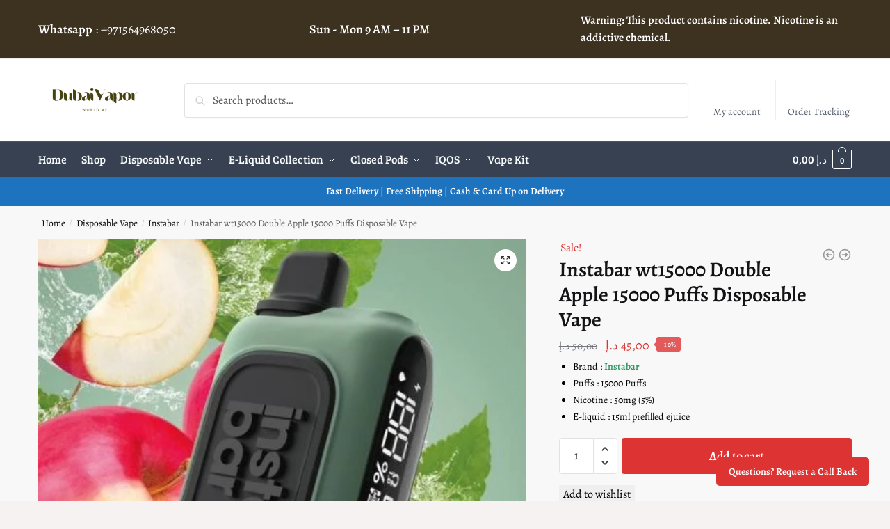

--- FILE ---
content_type: text/html; charset=UTF-8
request_url: https://www.dubaivaporworld.ae/product/instabar-wt15000-double-apple-15000-puffs-disposable-vape
body_size: 28896
content:
<!doctype html>
<html lang="en-AE">
<html lang="en">
<head>
	
	<link rel="alternate" hreflang="en-AE" href="https://www.dubaivaporworld.ae/" />
	<meta name="robots" content="index, follow">
    <meta name="googlebot" content="index, follow">
    <meta name="googlebot-mobile" content="index, follow">
    <meta name="author" content="Dubai Vapor World" />
    <meta name="publisher" content="Dubai Vapor World">
<meta charset="UTF-8">
<meta name="viewport" content="height=device-height, width=device-width, initial-scale=1">
<link rel="profile" href="https://gmpg.org/xfn/11">
<link rel="pingback" href="https://www.dubaivaporworld.ae/xmlrpc.php">
<meta name="google-site-verification" content="PmFtaRrdo0T2NFHwkV5aiK06krGQwsWEUcXG5HZKkqI" />

<!-- Search Engine Optimization by Rank Math - https://rankmath.com/ -->
<title>Instabar wt15000 Double Apple 15000 Puffs Disposable Vape - Dubai Vape Store</title>
<meta name="description" content="Order now Instabar wt15000 Double Apple 15000 Puffs Disposable Vape with 15ml prefilled ejuice and 5% nicotine, delivery to dubai and uae - Dubai Vape Store"/>
<meta name="robots" content="follow, index, max-snippet:-1, max-video-preview:-1, max-image-preview:large"/>
<link rel="canonical" href="https://www.dubaivaporworld.ae/product/instabar-wt15000-double-apple-15000-puffs-disposable-vape" />
<meta property="og:locale" content="en_US" />
<meta property="og:type" content="product" />
<meta property="og:title" content="Instabar wt15000 Double Apple 15000 Puffs Disposable Vape - Dubai Vape Store" />
<meta property="og:description" content="Order now Instabar wt15000 Double Apple 15000 Puffs Disposable Vape with 15ml prefilled ejuice and 5% nicotine, delivery to dubai and uae - Dubai Vape Store" />
<meta property="og:url" content="https://www.dubaivaporworld.ae/product/instabar-wt15000-double-apple-15000-puffs-disposable-vape" />
<meta property="og:site_name" content="Dubai Vapor World" />
<meta property="og:updated_time" content="2025-05-05T11:31:44+04:00" />
<meta property="og:image" content="https://www.dubaivaporworld.ae/wp-content/uploads/2024/04/instabar-tw15000-Double-apple.webp" />
<meta property="og:image:secure_url" content="https://www.dubaivaporworld.ae/wp-content/uploads/2024/04/instabar-tw15000-Double-apple.webp" />
<meta property="og:image:width" content="500" />
<meta property="og:image:height" content="500" />
<meta property="og:image:alt" content="Instabar tw15000 Double apple disposable vape 15000 puffs" />
<meta property="og:image:type" content="image/webp" />
<meta property="product:price:amount" content="45" />
<meta property="product:price:currency" content="AED" />
<meta property="product:availability" content="instock" />
<meta name="twitter:card" content="summary_large_image" />
<meta name="twitter:title" content="Instabar wt15000 Double Apple 15000 Puffs Disposable Vape - Dubai Vape Store" />
<meta name="twitter:description" content="Order now Instabar wt15000 Double Apple 15000 Puffs Disposable Vape with 15ml prefilled ejuice and 5% nicotine, delivery to dubai and uae - Dubai Vape Store" />
<meta name="twitter:image" content="https://www.dubaivaporworld.ae/wp-content/uploads/2024/04/instabar-tw15000-Double-apple.webp" />
<meta name="twitter:label1" content="Price" />
<meta name="twitter:data1" content="45,00&nbsp;&#x62f;.&#x625;" />
<meta name="twitter:label2" content="Availability" />
<meta name="twitter:data2" content="In stock" />
<!-- /Rank Math WordPress SEO plugin -->

<link rel='dns-prefetch' href='//www.googletagmanager.com' />
<link rel="alternate" type="application/rss+xml" title="Dubai Vape Store &raquo; Feed" href="https://www.dubaivaporworld.ae/feed" />
<link rel="alternate" type="application/rss+xml" title="Dubai Vape Store &raquo; Comments Feed" href="https://www.dubaivaporworld.ae/comments/feed" />
<link rel="alternate" title="oEmbed (JSON)" type="application/json+oembed" href="https://www.dubaivaporworld.ae/wp-json/oembed/1.0/embed?url=https%3A%2F%2Fwww.dubaivaporworld.ae%2Fproduct%2Finstabar-wt15000-double-apple-15000-puffs-disposable-vape" />
<link rel="alternate" title="oEmbed (XML)" type="text/xml+oembed" href="https://www.dubaivaporworld.ae/wp-json/oembed/1.0/embed?url=https%3A%2F%2Fwww.dubaivaporworld.ae%2Fproduct%2Finstabar-wt15000-double-apple-15000-puffs-disposable-vape&#038;format=xml" />
<style type="text/css">
@keyframes cgkit-loading { 0% { background-position: 100% 50%; } 100% { background-position: 0 50%; } }
body ul.products li.product.cgkit-swatch-loading .woocommerce-image__wrapper,
body ul.products li.product.cgkit-swatch-loading .woocommerce-card__header > * { color: transparent !important; background: linear-gradient(100deg, #ececec 30%, #f5f5f5 50%, #ececec 70%); border-radius: 5px; background-size: 400%; animation: cgkit-loading 1.2s ease-in-out infinite; }
body ul.products li.product.cgkit-swatch-loading .woocommerce-image__wrapper > *,
body ul.products li.product.cgkit-swatch-loading .woocommerce-card__header > * > * { visibility: hidden; }
ul.products li.product.cgkit-swatch-loading .woocommerce-card__header .product__categories,
ul.products li.product.cgkit-swatch-loading .woocommerce-card__header .woocommerce-loop-product__title,
ul.products li.product.cgkit-swatch-loading .woocommerce-card__header .price { display: table; width: auto;  }
ul.products li.product.cgkit-swatch-loading .woocommerce-card__header .star-rating:before { visibility: hidden; }
</style>
	<style id='wp-img-auto-sizes-contain-inline-css' type='text/css'>
img:is([sizes=auto i],[sizes^="auto," i]){contain-intrinsic-size:3000px 1500px}
/*# sourceURL=wp-img-auto-sizes-contain-inline-css */
</style>
<style id='wp-emoji-styles-inline-css' type='text/css'>

	img.wp-smiley, img.emoji {
		display: inline !important;
		border: none !important;
		box-shadow: none !important;
		height: 1em !important;
		width: 1em !important;
		margin: 0 0.07em !important;
		vertical-align: -0.1em !important;
		background: none !important;
		padding: 0 !important;
	}
/*# sourceURL=wp-emoji-styles-inline-css */
</style>
<link rel='stylesheet' id='wp-block-library-css' href='https://www.dubaivaporworld.ae/wp-includes/css/dist/block-library/style.min.css?ver=6.9' type='text/css' media='all' />
<style id='global-styles-inline-css' type='text/css'>
:root{--wp--preset--aspect-ratio--square: 1;--wp--preset--aspect-ratio--4-3: 4/3;--wp--preset--aspect-ratio--3-4: 3/4;--wp--preset--aspect-ratio--3-2: 3/2;--wp--preset--aspect-ratio--2-3: 2/3;--wp--preset--aspect-ratio--16-9: 16/9;--wp--preset--aspect-ratio--9-16: 9/16;--wp--preset--color--black: #000000;--wp--preset--color--cyan-bluish-gray: #abb8c3;--wp--preset--color--white: #ffffff;--wp--preset--color--pale-pink: #f78da7;--wp--preset--color--vivid-red: #cf2e2e;--wp--preset--color--luminous-vivid-orange: #ff6900;--wp--preset--color--luminous-vivid-amber: #fcb900;--wp--preset--color--light-green-cyan: #7bdcb5;--wp--preset--color--vivid-green-cyan: #00d084;--wp--preset--color--pale-cyan-blue: #8ed1fc;--wp--preset--color--vivid-cyan-blue: #0693e3;--wp--preset--color--vivid-purple: #9b51e0;--wp--preset--gradient--vivid-cyan-blue-to-vivid-purple: linear-gradient(135deg,rgb(6,147,227) 0%,rgb(155,81,224) 100%);--wp--preset--gradient--light-green-cyan-to-vivid-green-cyan: linear-gradient(135deg,rgb(122,220,180) 0%,rgb(0,208,130) 100%);--wp--preset--gradient--luminous-vivid-amber-to-luminous-vivid-orange: linear-gradient(135deg,rgb(252,185,0) 0%,rgb(255,105,0) 100%);--wp--preset--gradient--luminous-vivid-orange-to-vivid-red: linear-gradient(135deg,rgb(255,105,0) 0%,rgb(207,46,46) 100%);--wp--preset--gradient--very-light-gray-to-cyan-bluish-gray: linear-gradient(135deg,rgb(238,238,238) 0%,rgb(169,184,195) 100%);--wp--preset--gradient--cool-to-warm-spectrum: linear-gradient(135deg,rgb(74,234,220) 0%,rgb(151,120,209) 20%,rgb(207,42,186) 40%,rgb(238,44,130) 60%,rgb(251,105,98) 80%,rgb(254,248,76) 100%);--wp--preset--gradient--blush-light-purple: linear-gradient(135deg,rgb(255,206,236) 0%,rgb(152,150,240) 100%);--wp--preset--gradient--blush-bordeaux: linear-gradient(135deg,rgb(254,205,165) 0%,rgb(254,45,45) 50%,rgb(107,0,62) 100%);--wp--preset--gradient--luminous-dusk: linear-gradient(135deg,rgb(255,203,112) 0%,rgb(199,81,192) 50%,rgb(65,88,208) 100%);--wp--preset--gradient--pale-ocean: linear-gradient(135deg,rgb(255,245,203) 0%,rgb(182,227,212) 50%,rgb(51,167,181) 100%);--wp--preset--gradient--electric-grass: linear-gradient(135deg,rgb(202,248,128) 0%,rgb(113,206,126) 100%);--wp--preset--gradient--midnight: linear-gradient(135deg,rgb(2,3,129) 0%,rgb(40,116,252) 100%);--wp--preset--font-size--small: clamp(1rem, 1rem + ((1vw - 0.2rem) * 0.368), 1.2rem);--wp--preset--font-size--medium: clamp(1rem, 1rem + ((1vw - 0.2rem) * 0.92), 1.5rem);--wp--preset--font-size--large: clamp(1.5rem, 1.5rem + ((1vw - 0.2rem) * 0.92), 2rem);--wp--preset--font-size--x-large: clamp(1.5rem, 1.5rem + ((1vw - 0.2rem) * 1.379), 2.25rem);--wp--preset--font-size--x-small: 0.85rem;--wp--preset--font-size--base: clamp(1rem, 1rem + ((1vw - 0.2rem) * 0.46), 1.25rem);--wp--preset--font-size--xx-large: clamp(2rem, 2rem + ((1vw - 0.2rem) * 1.839), 3rem);--wp--preset--font-size--xxx-large: clamp(2.25rem, 2.25rem + ((1vw - 0.2rem) * 3.218), 4rem);--wp--preset--spacing--20: 0.44rem;--wp--preset--spacing--30: 0.67rem;--wp--preset--spacing--40: 1rem;--wp--preset--spacing--50: 1.5rem;--wp--preset--spacing--60: 2.25rem;--wp--preset--spacing--70: 3.38rem;--wp--preset--spacing--80: 5.06rem;--wp--preset--spacing--small: clamp(.25rem, 2.5vw, 0.75rem);--wp--preset--spacing--medium: clamp(1rem, 4vw, 2rem);--wp--preset--spacing--large: clamp(1.25rem, 6vw, 3rem);--wp--preset--spacing--x-large: clamp(3rem, 7vw, 5rem);--wp--preset--spacing--xx-large: clamp(4rem, 9vw, 7rem);--wp--preset--spacing--xxx-large: clamp(5rem, 12vw, 9rem);--wp--preset--spacing--xxxx-large: clamp(6rem, 14vw, 13rem);--wp--preset--shadow--natural: 6px 6px 9px rgba(0, 0, 0, 0.2);--wp--preset--shadow--deep: 12px 12px 50px rgba(0, 0, 0, 0.4);--wp--preset--shadow--sharp: 6px 6px 0px rgba(0, 0, 0, 0.2);--wp--preset--shadow--outlined: 6px 6px 0px -3px rgb(255, 255, 255), 6px 6px rgb(0, 0, 0);--wp--preset--shadow--crisp: 6px 6px 0px rgb(0, 0, 0);--wp--custom--line-height--none: 1;--wp--custom--line-height--tight: 1.1;--wp--custom--line-height--snug: 1.2;--wp--custom--line-height--normal: 1.5;--wp--custom--line-height--relaxed: 1.625;--wp--custom--line-height--loose: 2;--wp--custom--line-height--body: 1.618;}:root { --wp--style--global--content-size: 900px;--wp--style--global--wide-size: 1190px; }:where(body) { margin: 0; }.wp-site-blocks { padding-top: var(--wp--style--root--padding-top); padding-bottom: var(--wp--style--root--padding-bottom); }.has-global-padding { padding-right: var(--wp--style--root--padding-right); padding-left: var(--wp--style--root--padding-left); }.has-global-padding > .alignfull { margin-right: calc(var(--wp--style--root--padding-right) * -1); margin-left: calc(var(--wp--style--root--padding-left) * -1); }.has-global-padding :where(:not(.alignfull.is-layout-flow) > .has-global-padding:not(.wp-block-block, .alignfull)) { padding-right: 0; padding-left: 0; }.has-global-padding :where(:not(.alignfull.is-layout-flow) > .has-global-padding:not(.wp-block-block, .alignfull)) > .alignfull { margin-left: 0; margin-right: 0; }.wp-site-blocks > .alignleft { float: left; margin-right: 2em; }.wp-site-blocks > .alignright { float: right; margin-left: 2em; }.wp-site-blocks > .aligncenter { justify-content: center; margin-left: auto; margin-right: auto; }:where(.wp-site-blocks) > * { margin-block-start: var(--wp--preset--spacing--medium); margin-block-end: 0; }:where(.wp-site-blocks) > :first-child { margin-block-start: 0; }:where(.wp-site-blocks) > :last-child { margin-block-end: 0; }:root { --wp--style--block-gap: var(--wp--preset--spacing--medium); }:root :where(.is-layout-flow) > :first-child{margin-block-start: 0;}:root :where(.is-layout-flow) > :last-child{margin-block-end: 0;}:root :where(.is-layout-flow) > *{margin-block-start: var(--wp--preset--spacing--medium);margin-block-end: 0;}:root :where(.is-layout-constrained) > :first-child{margin-block-start: 0;}:root :where(.is-layout-constrained) > :last-child{margin-block-end: 0;}:root :where(.is-layout-constrained) > *{margin-block-start: var(--wp--preset--spacing--medium);margin-block-end: 0;}:root :where(.is-layout-flex){gap: var(--wp--preset--spacing--medium);}:root :where(.is-layout-grid){gap: var(--wp--preset--spacing--medium);}.is-layout-flow > .alignleft{float: left;margin-inline-start: 0;margin-inline-end: 2em;}.is-layout-flow > .alignright{float: right;margin-inline-start: 2em;margin-inline-end: 0;}.is-layout-flow > .aligncenter{margin-left: auto !important;margin-right: auto !important;}.is-layout-constrained > .alignleft{float: left;margin-inline-start: 0;margin-inline-end: 2em;}.is-layout-constrained > .alignright{float: right;margin-inline-start: 2em;margin-inline-end: 0;}.is-layout-constrained > .aligncenter{margin-left: auto !important;margin-right: auto !important;}.is-layout-constrained > :where(:not(.alignleft):not(.alignright):not(.alignfull)){max-width: var(--wp--style--global--content-size);margin-left: auto !important;margin-right: auto !important;}.is-layout-constrained > .alignwide{max-width: var(--wp--style--global--wide-size);}body .is-layout-flex{display: flex;}.is-layout-flex{flex-wrap: wrap;align-items: center;}.is-layout-flex > :is(*, div){margin: 0;}body .is-layout-grid{display: grid;}.is-layout-grid > :is(*, div){margin: 0;}body{font-family: var(--wp--preset--font-family--primary);--wp--style--root--padding-top: 0;--wp--style--root--padding-right: var(--wp--preset--spacing--medium);--wp--style--root--padding-bottom: 0;--wp--style--root--padding-left: var(--wp--preset--spacing--medium);}a:where(:not(.wp-element-button)){text-decoration: false;}:root :where(.wp-element-button, .wp-block-button__link){background-color: #32373c;border-width: 0;color: #fff;font-family: inherit;font-size: inherit;font-style: inherit;font-weight: inherit;letter-spacing: inherit;line-height: inherit;padding-top: calc(0.667em + 2px);padding-right: calc(1.333em + 2px);padding-bottom: calc(0.667em + 2px);padding-left: calc(1.333em + 2px);text-decoration: none;text-transform: inherit;}.has-black-color{color: var(--wp--preset--color--black) !important;}.has-cyan-bluish-gray-color{color: var(--wp--preset--color--cyan-bluish-gray) !important;}.has-white-color{color: var(--wp--preset--color--white) !important;}.has-pale-pink-color{color: var(--wp--preset--color--pale-pink) !important;}.has-vivid-red-color{color: var(--wp--preset--color--vivid-red) !important;}.has-luminous-vivid-orange-color{color: var(--wp--preset--color--luminous-vivid-orange) !important;}.has-luminous-vivid-amber-color{color: var(--wp--preset--color--luminous-vivid-amber) !important;}.has-light-green-cyan-color{color: var(--wp--preset--color--light-green-cyan) !important;}.has-vivid-green-cyan-color{color: var(--wp--preset--color--vivid-green-cyan) !important;}.has-pale-cyan-blue-color{color: var(--wp--preset--color--pale-cyan-blue) !important;}.has-vivid-cyan-blue-color{color: var(--wp--preset--color--vivid-cyan-blue) !important;}.has-vivid-purple-color{color: var(--wp--preset--color--vivid-purple) !important;}.has-black-background-color{background-color: var(--wp--preset--color--black) !important;}.has-cyan-bluish-gray-background-color{background-color: var(--wp--preset--color--cyan-bluish-gray) !important;}.has-white-background-color{background-color: var(--wp--preset--color--white) !important;}.has-pale-pink-background-color{background-color: var(--wp--preset--color--pale-pink) !important;}.has-vivid-red-background-color{background-color: var(--wp--preset--color--vivid-red) !important;}.has-luminous-vivid-orange-background-color{background-color: var(--wp--preset--color--luminous-vivid-orange) !important;}.has-luminous-vivid-amber-background-color{background-color: var(--wp--preset--color--luminous-vivid-amber) !important;}.has-light-green-cyan-background-color{background-color: var(--wp--preset--color--light-green-cyan) !important;}.has-vivid-green-cyan-background-color{background-color: var(--wp--preset--color--vivid-green-cyan) !important;}.has-pale-cyan-blue-background-color{background-color: var(--wp--preset--color--pale-cyan-blue) !important;}.has-vivid-cyan-blue-background-color{background-color: var(--wp--preset--color--vivid-cyan-blue) !important;}.has-vivid-purple-background-color{background-color: var(--wp--preset--color--vivid-purple) !important;}.has-black-border-color{border-color: var(--wp--preset--color--black) !important;}.has-cyan-bluish-gray-border-color{border-color: var(--wp--preset--color--cyan-bluish-gray) !important;}.has-white-border-color{border-color: var(--wp--preset--color--white) !important;}.has-pale-pink-border-color{border-color: var(--wp--preset--color--pale-pink) !important;}.has-vivid-red-border-color{border-color: var(--wp--preset--color--vivid-red) !important;}.has-luminous-vivid-orange-border-color{border-color: var(--wp--preset--color--luminous-vivid-orange) !important;}.has-luminous-vivid-amber-border-color{border-color: var(--wp--preset--color--luminous-vivid-amber) !important;}.has-light-green-cyan-border-color{border-color: var(--wp--preset--color--light-green-cyan) !important;}.has-vivid-green-cyan-border-color{border-color: var(--wp--preset--color--vivid-green-cyan) !important;}.has-pale-cyan-blue-border-color{border-color: var(--wp--preset--color--pale-cyan-blue) !important;}.has-vivid-cyan-blue-border-color{border-color: var(--wp--preset--color--vivid-cyan-blue) !important;}.has-vivid-purple-border-color{border-color: var(--wp--preset--color--vivid-purple) !important;}.has-vivid-cyan-blue-to-vivid-purple-gradient-background{background: var(--wp--preset--gradient--vivid-cyan-blue-to-vivid-purple) !important;}.has-light-green-cyan-to-vivid-green-cyan-gradient-background{background: var(--wp--preset--gradient--light-green-cyan-to-vivid-green-cyan) !important;}.has-luminous-vivid-amber-to-luminous-vivid-orange-gradient-background{background: var(--wp--preset--gradient--luminous-vivid-amber-to-luminous-vivid-orange) !important;}.has-luminous-vivid-orange-to-vivid-red-gradient-background{background: var(--wp--preset--gradient--luminous-vivid-orange-to-vivid-red) !important;}.has-very-light-gray-to-cyan-bluish-gray-gradient-background{background: var(--wp--preset--gradient--very-light-gray-to-cyan-bluish-gray) !important;}.has-cool-to-warm-spectrum-gradient-background{background: var(--wp--preset--gradient--cool-to-warm-spectrum) !important;}.has-blush-light-purple-gradient-background{background: var(--wp--preset--gradient--blush-light-purple) !important;}.has-blush-bordeaux-gradient-background{background: var(--wp--preset--gradient--blush-bordeaux) !important;}.has-luminous-dusk-gradient-background{background: var(--wp--preset--gradient--luminous-dusk) !important;}.has-pale-ocean-gradient-background{background: var(--wp--preset--gradient--pale-ocean) !important;}.has-electric-grass-gradient-background{background: var(--wp--preset--gradient--electric-grass) !important;}.has-midnight-gradient-background{background: var(--wp--preset--gradient--midnight) !important;}.has-small-font-size{font-size: var(--wp--preset--font-size--small) !important;}.has-medium-font-size{font-size: var(--wp--preset--font-size--medium) !important;}.has-large-font-size{font-size: var(--wp--preset--font-size--large) !important;}.has-x-large-font-size{font-size: var(--wp--preset--font-size--x-large) !important;}.has-x-small-font-size{font-size: var(--wp--preset--font-size--x-small) !important;}.has-base-font-size{font-size: var(--wp--preset--font-size--base) !important;}.has-xx-large-font-size{font-size: var(--wp--preset--font-size--xx-large) !important;}.has-xxx-large-font-size{font-size: var(--wp--preset--font-size--xxx-large) !important;}
:root :where(.wp-block-columns){margin-bottom: 0px;}
:root :where(.wp-block-pullquote){font-size: clamp(0.984em, 0.984rem + ((1vw - 0.2em) * 0.949), 1.5em);line-height: 1.6;}
:root :where(.wp-block-spacer){margin-top: 0 !important;}
/*# sourceURL=global-styles-inline-css */
</style>
<style id='age-gate-custom-inline-css' type='text/css'>
:root{--ag-background-color: rgba(189,163,163,1);--ag-background-image-position: center center;--ag-background-image-opacity: 1;--ag-form-background: rgba(255,255,255,1);--ag-text-color: #000000;--ag-blur: 5px;}
/*# sourceURL=age-gate-custom-inline-css */
</style>
<link data-minify="1" rel='stylesheet' id='age-gate-css' href='https://www.dubaivaporworld.ae/wp-content/cache/min/1/wp-content/plugins/age-gate/dist/main.css?ver=1766906508' type='text/css' media='all' />
<style id='age-gate-options-inline-css' type='text/css'>
:root{--ag-background-color: rgba(189,163,163,1);--ag-background-image-position: center center;--ag-background-image-opacity: 1;--ag-form-background: rgba(255,255,255,1);--ag-text-color: #000000;--ag-blur: 5px;}
/*# sourceURL=age-gate-options-inline-css */
</style>
<link data-minify="1" rel='stylesheet' id='commercekit-attribute-swatches-css-css' href='https://www.dubaivaporworld.ae/wp-content/cache/min/1/wp-content/plugins/commercegurus-commercekit/assets/css/commercegurus-attribute-swatches.css?ver=1766906639' type='text/css' media='all' />
<link data-minify="1" rel='stylesheet' id='commercekit-as-tooltip-css-css' href='https://www.dubaivaporworld.ae/wp-content/cache/min/1/wp-content/plugins/commercegurus-commercekit/assets/css/commercegurus-as-tooltip.css?ver=1766906508' type='text/css' media='all' />
<link data-minify="1" rel='stylesheet' id='contact-form-7-css' href='https://www.dubaivaporworld.ae/wp-content/cache/min/1/wp-content/plugins/contact-form-7/includes/css/styles.css?ver=1766906508' type='text/css' media='all' />
<link rel='stylesheet' id='photoswipe-css' href='https://www.dubaivaporworld.ae/wp-content/plugins/woocommerce/assets/css/photoswipe/photoswipe.min.css?ver=10.4.3' type='text/css' media='all' />
<link rel='stylesheet' id='photoswipe-default-skin-css' href='https://www.dubaivaporworld.ae/wp-content/plugins/woocommerce/assets/css/photoswipe/default-skin/default-skin.min.css?ver=10.4.3' type='text/css' media='all' />
<style id='woocommerce-inline-inline-css' type='text/css'>
.woocommerce form .form-row .required { visibility: visible; }
/*# sourceURL=woocommerce-inline-inline-css */
</style>
<link rel='stylesheet' id='perfect-scrollbar-css' href='https://www.dubaivaporworld.ae/wp-content/plugins/woo-smart-wishlist/assets/libs/perfect-scrollbar/css/perfect-scrollbar.min.css?ver=6.9' type='text/css' media='all' />
<link data-minify="1" rel='stylesheet' id='perfect-scrollbar-wpc-css' href='https://www.dubaivaporworld.ae/wp-content/cache/min/1/wp-content/plugins/woo-smart-wishlist/assets/libs/perfect-scrollbar/css/custom-theme.css?ver=1766906508' type='text/css' media='all' />
<link data-minify="1" rel='stylesheet' id='woosw-icons-css' href='https://www.dubaivaporworld.ae/wp-content/cache/min/1/wp-content/plugins/woo-smart-wishlist/assets/css/icons.css?ver=1766906508' type='text/css' media='all' />
<link data-minify="1" rel='stylesheet' id='woosw-frontend-css' href='https://www.dubaivaporworld.ae/wp-content/cache/min/1/wp-content/plugins/woo-smart-wishlist/assets/css/frontend.css?ver=1766906508' type='text/css' media='all' />
<style id='woosw-frontend-inline-css' type='text/css'>
.woosw-popup .woosw-popup-inner .woosw-popup-content .woosw-popup-content-bot .woosw-notice { background-color: #5fbd74; } .woosw-popup .woosw-popup-inner .woosw-popup-content .woosw-popup-content-bot .woosw-popup-content-bot-inner a:hover { color: #5fbd74; border-color: #5fbd74; } 
/*# sourceURL=woosw-frontend-inline-css */
</style>
<link data-minify="1" rel='stylesheet' id='brands-styles-css' href='https://www.dubaivaporworld.ae/wp-content/cache/min/1/wp-content/plugins/woocommerce/assets/css/brands.css?ver=1766906639' type='text/css' media='all' />
<link rel='stylesheet' id='shoptimizer-main-min-css' href='https://www.dubaivaporworld.ae/wp-content/themes/shoptimizer/assets/css/main/main.min.css?ver=2.7.5' type='text/css' media='all' />
<link rel='stylesheet' id='shoptimizer-modal-min-css' href='https://www.dubaivaporworld.ae/wp-content/themes/shoptimizer/assets/css/main/modal.min.css?ver=2.7.5' type='text/css' media='all' />
<link rel='stylesheet' id='shoptimizer-product-min-css' href='https://www.dubaivaporworld.ae/wp-content/themes/shoptimizer/assets/css/main/product.min.css?ver=2.7.5' type='text/css' media='all' />
<link rel='stylesheet' id='shoptimizer-dynamic-style-css' href='https://www.dubaivaporworld.ae/wp-content/themes/shoptimizer/assets/css/main/dynamic.css?ver=2.7.5' type='text/css' media='all' />
<link rel='stylesheet' id='shoptimizer-blocks-min-css' href='https://www.dubaivaporworld.ae/wp-content/themes/shoptimizer/assets/css/main/blocks.min.css?ver=2.7.5' type='text/css' media='all' />
<link rel='stylesheet' id='shoptimizer-woocommerce-min-css' href='https://www.dubaivaporworld.ae/wp-content/themes/shoptimizer/assets/css/main/woocommerce.min.css?ver=2.7.5' type='text/css' media='all' />
<script type="text/template" id="tmpl-variation-template">
	<div class="woocommerce-variation-description">{{{ data.variation.variation_description }}}</div>
	<div class="woocommerce-variation-price">{{{ data.variation.price_html }}}</div>
	<div class="woocommerce-variation-availability">{{{ data.variation.availability_html }}}</div>
</script>
<script type="text/template" id="tmpl-unavailable-variation-template">
	<p role="alert">Sorry, this product is unavailable. Please choose a different combination.</p>
</script>
<script type="text/javascript" src="https://www.dubaivaporworld.ae/wp-includes/js/jquery/jquery.min.js?ver=3.7.1" id="jquery-core-js"></script>
<script type="text/javascript" src="https://www.dubaivaporworld.ae/wp-includes/js/jquery/jquery-migrate.min.js?ver=3.4.1" id="jquery-migrate-js"></script>
<script type="text/javascript" src="https://www.dubaivaporworld.ae/wp-includes/js/underscore.min.js?ver=1.13.7" id="underscore-js"></script>
<script type="text/javascript" id="wp-util-js-extra">
/* <![CDATA[ */
var _wpUtilSettings = {"ajax":{"url":"/wp-admin/admin-ajax.php"}};
//# sourceURL=wp-util-js-extra
/* ]]> */
</script>
<script type="text/javascript" src="https://www.dubaivaporworld.ae/wp-includes/js/wp-util.min.js?ver=6.9" id="wp-util-js"></script>
<script type="text/javascript" src="https://www.dubaivaporworld.ae/wp-content/plugins/woocommerce/assets/js/jquery-blockui/jquery.blockUI.min.js?ver=2.7.0-wc.10.4.3" id="wc-jquery-blockui-js" data-wp-strategy="defer"></script>
<script type="text/javascript" id="wc-add-to-cart-js-extra">
/* <![CDATA[ */
var wc_add_to_cart_params = {"ajax_url":"/wp-admin/admin-ajax.php","wc_ajax_url":"/?wc-ajax=%%endpoint%%","i18n_view_cart":"View cart","cart_url":"https://www.dubaivaporworld.ae/cart","is_cart":"","cart_redirect_after_add":"no"};
//# sourceURL=wc-add-to-cart-js-extra
/* ]]> */
</script>
<script type="text/javascript" src="https://www.dubaivaporworld.ae/wp-content/plugins/woocommerce/assets/js/frontend/add-to-cart.min.js?ver=10.4.3" id="wc-add-to-cart-js" defer="defer" data-wp-strategy="defer"></script>
<script type="text/javascript" src="https://www.dubaivaporworld.ae/wp-content/plugins/woocommerce/assets/js/zoom/jquery.zoom.min.js?ver=1.7.21-wc.10.4.3" id="wc-zoom-js" defer="defer" data-wp-strategy="defer"></script>
<script type="text/javascript" src="https://www.dubaivaporworld.ae/wp-content/plugins/woocommerce/assets/js/flexslider/jquery.flexslider.min.js?ver=2.7.2-wc.10.4.3" id="wc-flexslider-js" defer="defer" data-wp-strategy="defer"></script>
<script type="text/javascript" src="https://www.dubaivaporworld.ae/wp-content/plugins/woocommerce/assets/js/photoswipe/photoswipe.min.js?ver=4.1.1-wc.10.4.3" id="wc-photoswipe-js" defer="defer" data-wp-strategy="defer"></script>
<script type="text/javascript" src="https://www.dubaivaporworld.ae/wp-content/plugins/woocommerce/assets/js/photoswipe/photoswipe-ui-default.min.js?ver=4.1.1-wc.10.4.3" id="wc-photoswipe-ui-default-js" defer="defer" data-wp-strategy="defer"></script>
<script type="text/javascript" id="wc-single-product-js-extra">
/* <![CDATA[ */
var wc_single_product_params = {"i18n_required_rating_text":"Please select a rating","i18n_rating_options":["1 of 5 stars","2 of 5 stars","3 of 5 stars","4 of 5 stars","5 of 5 stars"],"i18n_product_gallery_trigger_text":"View full-screen image gallery","review_rating_required":"yes","flexslider":{"rtl":false,"animation":"slide","smoothHeight":true,"directionNav":true,"controlNav":"thumbnails","slideshow":false,"animationSpeed":500,"animationLoop":false,"allowOneSlide":false},"zoom_enabled":"1","zoom_options":[],"photoswipe_enabled":"1","photoswipe_options":{"shareEl":false,"closeOnScroll":false,"history":false,"hideAnimationDuration":0,"showAnimationDuration":0},"flexslider_enabled":"1"};
//# sourceURL=wc-single-product-js-extra
/* ]]> */
</script>
<script type="text/javascript" src="https://www.dubaivaporworld.ae/wp-content/plugins/woocommerce/assets/js/frontend/single-product.min.js?ver=10.4.3" id="wc-single-product-js" defer="defer" data-wp-strategy="defer"></script>
<script type="text/javascript" src="https://www.dubaivaporworld.ae/wp-content/plugins/woocommerce/assets/js/js-cookie/js.cookie.min.js?ver=2.1.4-wc.10.4.3" id="wc-js-cookie-js" data-wp-strategy="defer"></script>
<script type="text/javascript" id="woocommerce-js-extra">
/* <![CDATA[ */
var woocommerce_params = {"ajax_url":"/wp-admin/admin-ajax.php","wc_ajax_url":"/?wc-ajax=%%endpoint%%","i18n_password_show":"Show password","i18n_password_hide":"Hide password"};
//# sourceURL=woocommerce-js-extra
/* ]]> */
</script>
<script type="text/javascript" src="https://www.dubaivaporworld.ae/wp-content/plugins/woocommerce/assets/js/frontend/woocommerce.min.js?ver=10.4.3" id="woocommerce-js" defer="defer" data-wp-strategy="defer"></script>

<!-- Google tag (gtag.js) snippet added by Site Kit -->
<!-- Google Analytics snippet added by Site Kit -->
<script type="text/javascript" src="https://www.googletagmanager.com/gtag/js?id=GT-T9CQ24B" id="google_gtagjs-js" async></script>
<script type="text/javascript" id="google_gtagjs-js-after">
/* <![CDATA[ */
window.dataLayer = window.dataLayer || [];function gtag(){dataLayer.push(arguments);}
gtag("set","linker",{"domains":["www.dubaivaporworld.ae"]});
gtag("js", new Date());
gtag("set", "developer_id.dZTNiMT", true);
gtag("config", "GT-T9CQ24B");
//# sourceURL=google_gtagjs-js-after
/* ]]> */
</script>
<link rel="https://api.w.org/" href="https://www.dubaivaporworld.ae/wp-json/" /><link rel="alternate" title="JSON" type="application/json" href="https://www.dubaivaporworld.ae/wp-json/wp/v2/product/52745" /><link rel="EditURI" type="application/rsd+xml" title="RSD" href="https://www.dubaivaporworld.ae/xmlrpc.php?rsd" />
<meta name="generator" content="WordPress 6.9" />
<link rel='shortlink' href='https://www.dubaivaporworld.ae/?p=52745' />
<style type="text/css">
.ckit-badge_wrapper { font-size: 11px; position: absolute; z-index: 1; left: 10px; top: 10px; display: flex; flex-direction: column; align-items: flex-start; }
.product-details-wrapper .ckit-badge_wrapper { font-size: 12px; }
.ckit-badge_wrapper.ckit-badge-summery { position: unset; }
.sale-item.product-label + .ckit-badge_wrapper, .onsale + .ckit-badge_wrapper { top: 36px; }
.sale-item.product-label.type-circle + .ckit-badge_wrapper { top: 50px; }
.ckit-badge { padding: 3px 9px; margin-bottom: 5px; line-height: 15px; text-align: center; border-radius: 3px; opacity: 0.8; pointer-events: none; background: #e24ad3; color: #fff; }
.woocommerce-image__wrapper .product-label.type-circle { left: 10px; }
#commercegurus-pdp-gallery-wrapper { position: relative; }
#commercegurus-pdp-gallery-wrapper .ckit-badge_wrapper { z-index: 2; }
</style>
		<script type="text/javascript"> var commercekit_ajs = {"ajax_url":"\/?commercekit-ajax"}; var commercekit_pdp = []; var commercekit_as = {"as_activate_atc":0,"cgkit_attr_gal":0,"as_swatch_link":1,"as_enable_tooltips":1,"swatches_ajax":0}; </script>
	<meta name="keywords" content="instabar, instabar wt, instabar wt 15000, instabar 15000 puffs, instabar vape 15000 puffs, instabar vape in dubai, instabar 15000, instbr vape, insbar">
<meta name="generator" content="Site Kit by Google 1.168.0" />
	<noscript><style>.woocommerce-product-gallery{ opacity: 1 !important; }</style></noscript>
	<meta name="generator" content="Elementor 3.34.0; features: e_font_icon_svg, additional_custom_breakpoints; settings: css_print_method-external, google_font-enabled, font_display-swap">
			<style>
				.e-con.e-parent:nth-of-type(n+4):not(.e-lazyloaded):not(.e-no-lazyload),
				.e-con.e-parent:nth-of-type(n+4):not(.e-lazyloaded):not(.e-no-lazyload) * {
					background-image: none !important;
				}
				@media screen and (max-height: 1024px) {
					.e-con.e-parent:nth-of-type(n+3):not(.e-lazyloaded):not(.e-no-lazyload),
					.e-con.e-parent:nth-of-type(n+3):not(.e-lazyloaded):not(.e-no-lazyload) * {
						background-image: none !important;
					}
				}
				@media screen and (max-height: 640px) {
					.e-con.e-parent:nth-of-type(n+2):not(.e-lazyloaded):not(.e-no-lazyload),
					.e-con.e-parent:nth-of-type(n+2):not(.e-lazyloaded):not(.e-no-lazyload) * {
						background-image: none !important;
					}
				}
			</style>
			<link rel="icon" href="https://www.dubaivaporworld.ae/wp-content/uploads/2023/12/cropped-favicon-16x16-1-32x32.png" sizes="32x32" />
<link rel="icon" href="https://www.dubaivaporworld.ae/wp-content/uploads/2023/12/cropped-favicon-16x16-1-192x192.png" sizes="192x192" />
<link rel="apple-touch-icon" href="https://www.dubaivaporworld.ae/wp-content/uploads/2023/12/cropped-favicon-16x16-1-180x180.png" />
<meta name="msapplication-TileImage" content="https://www.dubaivaporworld.ae/wp-content/uploads/2023/12/cropped-favicon-16x16-1-270x270.png" />
		<style type="text/css" id="wp-custom-css">
			.home .entry-title{
	display:none;
}
		</style>
		<style id="kirki-inline-styles">.site-header .custom-logo-link img{height:38px;}.is_stuck .logo-mark{width:60px;}.is_stuck .primary-navigation.with-logo .menu-primary-menu-container{margin-left:60px;}.price ins, .summary .yith-wcwl-add-to-wishlist a:before, .site .commercekit-wishlist a i:before, .commercekit-wishlist-table .price, .commercekit-wishlist-table .price ins, .commercekit-ajs-product-price, .commercekit-ajs-product-price ins, .widget-area .widget.widget_categories a:hover, #secondary .widget ul li a:hover, #secondary.widget-area .widget li.chosen a, .widget-area .widget a:hover, #secondary .widget_recent_comments ul li a:hover, .woocommerce-pagination .page-numbers li .page-numbers.current, div.product p.price, body:not(.mobile-toggled) .main-navigation ul.menu li.full-width.menu-item-has-children ul li.highlight > a, body:not(.mobile-toggled) .main-navigation ul.menu li.full-width.menu-item-has-children ul li.highlight > a:hover, #secondary .widget ins span.amount, #secondary .widget ins span.amount span, .search-results article h2 a:hover{color:#dd3333;}.spinner > div, .widget_price_filter .ui-slider .ui-slider-range, .widget_price_filter .ui-slider .ui-slider-handle, #page .woocommerce-tabs ul.tabs li span, #secondary.widget-area .widget .tagcloud a:hover, .widget-area .widget.widget_product_tag_cloud a:hover, footer .mc4wp-form input[type="submit"], #payment .payment_methods li.woocommerce-PaymentMethod > input[type=radio]:first-child:checked + label:before, #payment .payment_methods li.wc_payment_method > input[type=radio]:first-child:checked + label:before, #shipping_method > li > input[type=radio]:first-child:checked + label:before, ul#shipping_method li:only-child label:before, .image-border .elementor-image:after, ul.products li.product .yith-wcwl-wishlistexistsbrowse a:before, ul.products li.product .yith-wcwl-wishlistaddedbrowse a:before, ul.products li.product .yith-wcwl-add-button a:before, .summary .yith-wcwl-add-to-wishlist a:before, li.product .commercekit-wishlist a em.cg-wishlist-t:before, li.product .commercekit-wishlist a em.cg-wishlist:before, .site .commercekit-wishlist a i:before, .summary .commercekit-wishlist a i.cg-wishlist-t:before, #page .woocommerce-tabs ul.tabs li a span, .commercekit-atc-tab-links li a span, .main-navigation ul li a span strong, .widget_layered_nav ul.woocommerce-widget-layered-nav-list li.chosen:before{background-color:#dd3333;}.woocommerce-tabs .tabs li a::after, .commercekit-atc-tab-links li a:after{border-color:#dd3333;}a{color:#000000;}a:hover{color:#111;}body{background-color:#f6f2f2;}.col-full.topbar-wrapper{background-color:#3d3120;border-bottom-color:#eee;}.top-bar, .top-bar a{color:#ffffff;}body:not(.header-4) .site-header, .header-4-container{background-color:#fff;}.fa.menu-item, .ri.menu-item{border-left-color:#eee;}.header-4 .search-trigger span{border-right-color:#eee;}.header-widget-region{background-color:#1e73be;}.header-widget-region, .header-widget-region a{color:#fff;}.button, .button:hover, .message-inner a.button, .wc-proceed-to-checkout a.button, .wc-proceed-to-checkout .checkout-button.button:hover, .commercekit-wishlist-table button, input[type=submit], ul.products li.product .button, ul.products li.product .added_to_cart, ul.wc-block-grid__products .wp-block-button__link, ul.wc-block-grid__products .wp-block-button__link:hover, .site .widget_shopping_cart a.button.checkout, .woocommerce #respond input#submit.alt, .main-navigation ul.menu ul li a.button, .main-navigation ul.menu ul li a.button:hover, body .main-navigation ul.menu li.menu-item-has-children.full-width > .sub-menu-wrapper li a.button:hover, .main-navigation ul.menu li.menu-item-has-children.full-width > .sub-menu-wrapper li:hover a.added_to_cart, .site div.wpforms-container-full .wpforms-form button[type=submit], .product .cart .single_add_to_cart_button, .woocommerce-cart p.return-to-shop a, .elementor-row .feature p a, .image-feature figcaption span, .wp-element-button.wc-block-cart__submit-button, .wp-element-button.wc-block-components-button.wc-block-components-checkout-place-order-button{color:#fff;}.single-product div.product form.cart .button.added::before, #payment .place-order .button:before, .cart-collaterals .checkout-button:before, .widget_shopping_cart .buttons .checkout:before{background-color:#fff;}.button, input[type=submit], ul.products li.product .button, .commercekit-wishlist-table button, .woocommerce #respond input#submit.alt, .product .cart .single_add_to_cart_button, .widget_shopping_cart a.button.checkout, .main-navigation ul.menu li.menu-item-has-children.full-width > .sub-menu-wrapper li a.added_to_cart, .site div.wpforms-container-full .wpforms-form button[type=submit], ul.products li.product .added_to_cart, ul.wc-block-grid__products .wp-block-button__link, .woocommerce-cart p.return-to-shop a, .elementor-row .feature a, .image-feature figcaption span, .wp-element-button.wc-block-cart__submit-button, .wp-element-button.wc-block-components-button.wc-block-components-checkout-place-order-button{background-color:#dd3333;}.widget_shopping_cart a.button.checkout{border-color:#dd3333;}.button:hover, [type="submit"]:hover, .commercekit-wishlist-table button:hover, ul.products li.product .button:hover, #place_order[type="submit"]:hover, body .woocommerce #respond input#submit.alt:hover, .product .cart .single_add_to_cart_button:hover, .main-navigation ul.menu li.menu-item-has-children.full-width > .sub-menu-wrapper li a.added_to_cart:hover, .site div.wpforms-container-full .wpforms-form button[type=submit]:hover, .site div.wpforms-container-full .wpforms-form button[type=submit]:focus, ul.products li.product .added_to_cart:hover, ul.wc-block-grid__products .wp-block-button__link:hover, .widget_shopping_cart a.button.checkout:hover, .woocommerce-cart p.return-to-shop a:hover, .wp-element-button.wc-block-cart__submit-button:hover, .wp-element-button.wc-block-components-button.wc-block-components-checkout-place-order-button:hover{background-color:#dd3333;}.widget_shopping_cart a.button.checkout:hover{border-color:#dd3333;}.onsale, .product-label, .wc-block-grid__product-onsale{background-color:#dd3333;color:#fff;}.content-area .summary .onsale{color:#dd3333;}.summary .product-label:before, .product-details-wrapper .product-label:before{border-right-color:#dd3333;}.entry-content .testimonial-entry-title:after, .cart-summary .widget li strong::before, p.stars.selected a.active::before, p.stars:hover a::before, p.stars.selected a:not(.active)::before{color:#dd3333;}.star-rating > span:before{background-color:#dd3333;}header.woocommerce-products-header, .shoptimizer-category-banner{background-color:#efeee3;}.term-description p, .term-description a, .term-description a:hover, .shoptimizer-category-banner h1, .shoptimizer-category-banner .taxonomy-description p{color:#222;}.single-product .site-content .col-full{background-color:#f8f8f8;}.call-back-feature a{background-color:#dd3333;}.call-back-feature a, .site-content div.call-back-feature a:hover{color:#fff;}ul.checkout-bar:before, .woocommerce-checkout .checkout-bar li.active:after, ul.checkout-bar li.visited:after{background-color:#dd3333;}.below-content .widget .ri{color:#ffffff;}.below-content .widget svg{stroke:#ffffff;}footer.site-footer, footer.copyright{background-color:#374151;color:#ffffff;}.site footer.site-footer .widget .widget-title, .site-footer .widget.widget_block h2{color:#fff;}footer.site-footer a:not(.button), footer.copyright a{color:#f8fafc;}footer.site-footer a:not(.button):hover, footer.copyright a:hover{color:#06b6d4;}footer.site-footer li a:after{border-color:#06b6d4;}.top-bar{font-size:16px;}.menu-primary-menu-container > ul > li > a span:before{border-color:#06b6d4;}.secondary-navigation .menu a, .ri.menu-item:before, .fa.menu-item:before{color:#505e6b;}.secondary-navigation .icon-wrapper svg{stroke:#505e6b;}.site-header-cart a.cart-contents .count, .site-header-cart a.cart-contents .count:after{border-color:#ffffff;}.site-header-cart a.cart-contents .count, .shoptimizer-cart-icon i{color:#ffffff;}.site-header-cart a.cart-contents:hover .count, .site-header-cart a.cart-contents:hover .count{background-color:#ffffff;}.site-header-cart .cart-contents{color:#fff;}.header-widget-region .widget{padding-top:10px;padding-bottom:10px;}.site .header-widget-region p, .site .header-widget-region li{font-size:14px;}.col-full, .single-product .site-content .shoptimizer-sticky-add-to-cart .col-full, body .woocommerce-message, .single-product .site-content .commercekit-sticky-add-to-cart .col-full, .wc-block-components-notice-banner{max-width:1170px;}.product-details-wrapper, .single-product .woocommerce-Tabs-panel, .single-product .archive-header .woocommerce-breadcrumb, .plp-below.archive.woocommerce .archive-header .woocommerce-breadcrumb, .related.products, .site-content #sspotReviews:not([data-shortcode="1"]), .upsells.products, .composite_summary, .composite_wrap, .wc-prl-recommendations, .yith-wfbt-section.woocommerce{max-width:calc(1170px + 5.2325em);}.main-navigation ul li.menu-item-has-children.full-width .container, .single-product .woocommerce-error{max-width:1170px;}.below-content .col-full, footer .col-full{max-width:calc(1170px + 40px);}#secondary{width:17%;}.content-area{width:76%;}body, button, input, select, option, textarea, h6{font-family:Alegreya;}.menu-primary-menu-container > ul > li > a, .site-header-cart .cart-contents{font-family:Bree Serif;font-weight:400;}.main-navigation ul.menu ul li > a, .main-navigation ul.nav-menu ul li > a, .main-navigation ul.menu ul li.nolink{font-family:Bree Serif;}.main-navigation ul.menu li.menu-item-has-children.full-width > .sub-menu-wrapper li.menu-item-has-children > a, .main-navigation ul.menu li.menu-item-has-children.full-width > .sub-menu-wrapper li.heading > a, .main-navigation ul.menu li.menu-item-has-children.full-width > .sub-menu-wrapper li.nolink > span{font-family:Bree Serif;font-size:16px;font-weight:600;color:#111;}.entry-content{font-family:Alegreya;font-weight:500;}h1{font-family:Alegreya;}h2{font-family:Alegreya;font-weight:400;}h3{font-family:Alegreya;}h4{font-family:Alegreya;font-weight:500;}h5{font-family:Alegreya;font-weight:500;}blockquote p{font-family:Alegreya;font-weight:500;}.widget .widget-title, .widget .widgettitle, .widget.widget_block h2{font-family:Bree Serif;font-weight:400;text-transform:capitalize;}body.single-post h1{font-family:Bree Serif;}.term-description, .shoptimizer-category-banner .taxonomy-description{font-family:Bree Serif;}.content-area ul.products li.product .woocommerce-loop-product__title, .content-area ul.products li.product h2, ul.products li.product .woocommerce-loop-product__title, ul.products li.product .woocommerce-loop-product__title, .main-navigation ul.menu ul li.product .woocommerce-loop-product__title a, .wc-block-grid__product .wc-block-grid__product-title{font-family:Alegreya;font-weight:600;}.summary h1{font-family:Alegreya;font-weight:600;}body .woocommerce #respond input#submit.alt, body .woocommerce a.button.alt, body .woocommerce button.button.alt, body .woocommerce input.button.alt, .product .cart .single_add_to_cart_button, .shoptimizer-sticky-add-to-cart__content-button a.button, .widget_shopping_cart a.button.checkout, #cgkit-tab-commercekit-sticky-atc-title button, #cgkit-mobile-commercekit-sticky-atc button{font-family:Alegreya;font-weight:600;letter-spacing:-0.3px;text-transform:none;}@media (max-width: 992px){.main-header, .site-branding{height:70px;}.main-header .site-header-cart{top:calc(-14px + 70px / 2);}.sticky-m .mobile-filter, .sticky-m #cgkitpf-horizontal{top:70px;}.sticky-m .commercekit-atc-sticky-tabs{top:calc(70px - 1px);}.m-search-bh.sticky-m .commercekit-atc-sticky-tabs, .m-search-toggled.sticky-m .commercekit-atc-sticky-tabs{top:calc(70px + 60px - 1px);}.m-search-bh.sticky-m .mobile-filter, .m-search-toggled.sticky-m .mobile-filter, .m-search-bh.sticky-m #cgkitpf-horizontal, .m-search-toggled.sticky-m #cgkitpf-horizontal{top:calc(70px + 60px);}.sticky-m .cg-layout-vertical-scroll .cg-thumb-swiper{top:calc(70px + 10px);}body.theme-shoptimizer .site-header .custom-logo-link img, body.wp-custom-logo .site-header .custom-logo-link img{height:22px;}.m-search-bh .site-search, .m-search-toggled .site-search, .site-branding button.menu-toggle, .site-branding button.menu-toggle:hover{background-color:#fff;}.menu-toggle .bar, .site-header-cart a.cart-contents:hover .count{background-color:#111;}.menu-toggle .bar-text, .menu-toggle:hover .bar-text, .site-header-cart a.cart-contents .count{color:#111;}.mobile-search-toggle svg, .shoptimizer-myaccount svg{stroke:#111;}.site-header-cart a.cart-contents:hover .count{background-color:#dc9814;}.site-header-cart a.cart-contents:not(:hover) .count{color:#dc9814;}.shoptimizer-cart-icon svg{stroke:#dc9814;}.site-header .site-header-cart a.cart-contents .count, .site-header-cart a.cart-contents .count:after{border-color:#dc9814;}.col-full-nav{background-color:#fff;}.main-navigation ul li a, body .main-navigation ul.menu > li.menu-item-has-children > span.caret::after, .main-navigation .woocommerce-loop-product__title, .main-navigation ul.menu li.product, body .main-navigation ul.menu li.menu-item-has-children.full-width>.sub-menu-wrapper li h6 a, body .main-navigation ul.menu li.menu-item-has-children.full-width>.sub-menu-wrapper li h6 a:hover, .main-navigation ul.products li.product .price, body .main-navigation ul.menu li.menu-item-has-children li.menu-item-has-children span.caret, body.mobile-toggled .main-navigation ul.menu li.menu-item-has-children.full-width > .sub-menu-wrapper li p.product__categories a, body.mobile-toggled ul.products li.product p.product__categories a, body li.menu-item-product p.product__categories, main-navigation ul.menu li.menu-item-has-children.full-width > .sub-menu-wrapper li.menu-item-has-children > a, .main-navigation ul.menu li.menu-item-has-children.full-width > .sub-menu-wrapper li.heading > a, .mobile-extra, .mobile-extra h4, .mobile-extra a:not(.button){color:#222;}.main-navigation ul.menu li.menu-item-has-children span.caret::after{background-color:#222;}.main-navigation ul.menu > li.menu-item-has-children.dropdown-open > .sub-menu-wrapper{border-bottom-color:#eee;}}@media (min-width: 993px){.col-full-nav{background-color:#374151;border-top-color:#4b5563;}.left-divider > a:before{background-color:#4b5563;}.col-full.main-header{padding-top:30px;padding-bottom:30px;}.menu-primary-menu-container > ul > li > a, .site-header-cart, .logo-mark{line-height:50px;}.site-header-cart, .menu-primary-menu-container > ul > li.menu-button{height:50px;}.menu-primary-menu-container > ul > li > a{color:#f8fafc;}.main-navigation ul.menu > li.menu-item-has-children > a::after{background-color:#f8fafc;}.menu-primary-menu-container > ul.menu:hover > li > a{opacity:0.65;}.main-navigation ul.menu ul.sub-menu{background-color:#4b5563;}.main-navigation ul.menu ul li a, .main-navigation ul.nav-menu ul li a{color:#f8fafc;}.main-navigation ul.menu ul a:hover{color:#06b6d4;}.shoptimizer-cart-icon svg{stroke:#ffffff;}.site-header-cart a.cart-contents:hover .count{color:#fff;}body.header-4:not(.full-width-header) .header-4-inner, .summary form.cart.commercekit_sticky-atc .commercekit-pdp-sticky-inner, .commercekit-atc-sticky-tabs ul.commercekit-atc-tab-links, .h-ckit-filters.no-woocommerce-sidebar .commercekit-product-filters{max-width:1170px;}}@media (min-width: 992px){.top-bar .textwidget{padding-top:17px;padding-bottom:17px;}}/* cyrillic-ext */
@font-face {
  font-family: 'Alegreya';
  font-style: normal;
  font-weight: 400;
  font-display: swap;
  src: url(https://www.dubaivaporworld.ae/wp-content/fonts/alegreya/4UaBrEBBsBhlBjvfkSLsx6jx4w.woff2) format('woff2');
  unicode-range: U+0460-052F, U+1C80-1C8A, U+20B4, U+2DE0-2DFF, U+A640-A69F, U+FE2E-FE2F;
}
/* cyrillic */
@font-face {
  font-family: 'Alegreya';
  font-style: normal;
  font-weight: 400;
  font-display: swap;
  src: url(https://www.dubaivaporworld.ae/wp-content/fonts/alegreya/4UaBrEBBsBhlBjvfkSLlx6jx4w.woff2) format('woff2');
  unicode-range: U+0301, U+0400-045F, U+0490-0491, U+04B0-04B1, U+2116;
}
/* greek-ext */
@font-face {
  font-family: 'Alegreya';
  font-style: normal;
  font-weight: 400;
  font-display: swap;
  src: url(https://www.dubaivaporworld.ae/wp-content/fonts/alegreya/4UaBrEBBsBhlBjvfkSLtx6jx4w.woff2) format('woff2');
  unicode-range: U+1F00-1FFF;
}
/* greek */
@font-face {
  font-family: 'Alegreya';
  font-style: normal;
  font-weight: 400;
  font-display: swap;
  src: url(https://www.dubaivaporworld.ae/wp-content/fonts/alegreya/4UaBrEBBsBhlBjvfkSLix6jx4w.woff2) format('woff2');
  unicode-range: U+0370-0377, U+037A-037F, U+0384-038A, U+038C, U+038E-03A1, U+03A3-03FF;
}
/* vietnamese */
@font-face {
  font-family: 'Alegreya';
  font-style: normal;
  font-weight: 400;
  font-display: swap;
  src: url(https://www.dubaivaporworld.ae/wp-content/fonts/alegreya/4UaBrEBBsBhlBjvfkSLux6jx4w.woff2) format('woff2');
  unicode-range: U+0102-0103, U+0110-0111, U+0128-0129, U+0168-0169, U+01A0-01A1, U+01AF-01B0, U+0300-0301, U+0303-0304, U+0308-0309, U+0323, U+0329, U+1EA0-1EF9, U+20AB;
}
/* latin-ext */
@font-face {
  font-family: 'Alegreya';
  font-style: normal;
  font-weight: 400;
  font-display: swap;
  src: url(https://www.dubaivaporworld.ae/wp-content/fonts/alegreya/4UaBrEBBsBhlBjvfkSLvx6jx4w.woff2) format('woff2');
  unicode-range: U+0100-02BA, U+02BD-02C5, U+02C7-02CC, U+02CE-02D7, U+02DD-02FF, U+0304, U+0308, U+0329, U+1D00-1DBF, U+1E00-1E9F, U+1EF2-1EFF, U+2020, U+20A0-20AB, U+20AD-20C0, U+2113, U+2C60-2C7F, U+A720-A7FF;
}
/* latin */
@font-face {
  font-family: 'Alegreya';
  font-style: normal;
  font-weight: 400;
  font-display: swap;
  src: url(https://www.dubaivaporworld.ae/wp-content/fonts/alegreya/4UaBrEBBsBhlBjvfkSLhx6g.woff2) format('woff2');
  unicode-range: U+0000-00FF, U+0131, U+0152-0153, U+02BB-02BC, U+02C6, U+02DA, U+02DC, U+0304, U+0308, U+0329, U+2000-206F, U+20AC, U+2122, U+2191, U+2193, U+2212, U+2215, U+FEFF, U+FFFD;
}
/* cyrillic-ext */
@font-face {
  font-family: 'Alegreya';
  font-style: normal;
  font-weight: 500;
  font-display: swap;
  src: url(https://www.dubaivaporworld.ae/wp-content/fonts/alegreya/4UaBrEBBsBhlBjvfkSLsx6jx4w.woff2) format('woff2');
  unicode-range: U+0460-052F, U+1C80-1C8A, U+20B4, U+2DE0-2DFF, U+A640-A69F, U+FE2E-FE2F;
}
/* cyrillic */
@font-face {
  font-family: 'Alegreya';
  font-style: normal;
  font-weight: 500;
  font-display: swap;
  src: url(https://www.dubaivaporworld.ae/wp-content/fonts/alegreya/4UaBrEBBsBhlBjvfkSLlx6jx4w.woff2) format('woff2');
  unicode-range: U+0301, U+0400-045F, U+0490-0491, U+04B0-04B1, U+2116;
}
/* greek-ext */
@font-face {
  font-family: 'Alegreya';
  font-style: normal;
  font-weight: 500;
  font-display: swap;
  src: url(https://www.dubaivaporworld.ae/wp-content/fonts/alegreya/4UaBrEBBsBhlBjvfkSLtx6jx4w.woff2) format('woff2');
  unicode-range: U+1F00-1FFF;
}
/* greek */
@font-face {
  font-family: 'Alegreya';
  font-style: normal;
  font-weight: 500;
  font-display: swap;
  src: url(https://www.dubaivaporworld.ae/wp-content/fonts/alegreya/4UaBrEBBsBhlBjvfkSLix6jx4w.woff2) format('woff2');
  unicode-range: U+0370-0377, U+037A-037F, U+0384-038A, U+038C, U+038E-03A1, U+03A3-03FF;
}
/* vietnamese */
@font-face {
  font-family: 'Alegreya';
  font-style: normal;
  font-weight: 500;
  font-display: swap;
  src: url(https://www.dubaivaporworld.ae/wp-content/fonts/alegreya/4UaBrEBBsBhlBjvfkSLux6jx4w.woff2) format('woff2');
  unicode-range: U+0102-0103, U+0110-0111, U+0128-0129, U+0168-0169, U+01A0-01A1, U+01AF-01B0, U+0300-0301, U+0303-0304, U+0308-0309, U+0323, U+0329, U+1EA0-1EF9, U+20AB;
}
/* latin-ext */
@font-face {
  font-family: 'Alegreya';
  font-style: normal;
  font-weight: 500;
  font-display: swap;
  src: url(https://www.dubaivaporworld.ae/wp-content/fonts/alegreya/4UaBrEBBsBhlBjvfkSLvx6jx4w.woff2) format('woff2');
  unicode-range: U+0100-02BA, U+02BD-02C5, U+02C7-02CC, U+02CE-02D7, U+02DD-02FF, U+0304, U+0308, U+0329, U+1D00-1DBF, U+1E00-1E9F, U+1EF2-1EFF, U+2020, U+20A0-20AB, U+20AD-20C0, U+2113, U+2C60-2C7F, U+A720-A7FF;
}
/* latin */
@font-face {
  font-family: 'Alegreya';
  font-style: normal;
  font-weight: 500;
  font-display: swap;
  src: url(https://www.dubaivaporworld.ae/wp-content/fonts/alegreya/4UaBrEBBsBhlBjvfkSLhx6g.woff2) format('woff2');
  unicode-range: U+0000-00FF, U+0131, U+0152-0153, U+02BB-02BC, U+02C6, U+02DA, U+02DC, U+0304, U+0308, U+0329, U+2000-206F, U+20AC, U+2122, U+2191, U+2193, U+2212, U+2215, U+FEFF, U+FFFD;
}
/* cyrillic-ext */
@font-face {
  font-family: 'Alegreya';
  font-style: normal;
  font-weight: 600;
  font-display: swap;
  src: url(https://www.dubaivaporworld.ae/wp-content/fonts/alegreya/4UaBrEBBsBhlBjvfkSLsx6jx4w.woff2) format('woff2');
  unicode-range: U+0460-052F, U+1C80-1C8A, U+20B4, U+2DE0-2DFF, U+A640-A69F, U+FE2E-FE2F;
}
/* cyrillic */
@font-face {
  font-family: 'Alegreya';
  font-style: normal;
  font-weight: 600;
  font-display: swap;
  src: url(https://www.dubaivaporworld.ae/wp-content/fonts/alegreya/4UaBrEBBsBhlBjvfkSLlx6jx4w.woff2) format('woff2');
  unicode-range: U+0301, U+0400-045F, U+0490-0491, U+04B0-04B1, U+2116;
}
/* greek-ext */
@font-face {
  font-family: 'Alegreya';
  font-style: normal;
  font-weight: 600;
  font-display: swap;
  src: url(https://www.dubaivaporworld.ae/wp-content/fonts/alegreya/4UaBrEBBsBhlBjvfkSLtx6jx4w.woff2) format('woff2');
  unicode-range: U+1F00-1FFF;
}
/* greek */
@font-face {
  font-family: 'Alegreya';
  font-style: normal;
  font-weight: 600;
  font-display: swap;
  src: url(https://www.dubaivaporworld.ae/wp-content/fonts/alegreya/4UaBrEBBsBhlBjvfkSLix6jx4w.woff2) format('woff2');
  unicode-range: U+0370-0377, U+037A-037F, U+0384-038A, U+038C, U+038E-03A1, U+03A3-03FF;
}
/* vietnamese */
@font-face {
  font-family: 'Alegreya';
  font-style: normal;
  font-weight: 600;
  font-display: swap;
  src: url(https://www.dubaivaporworld.ae/wp-content/fonts/alegreya/4UaBrEBBsBhlBjvfkSLux6jx4w.woff2) format('woff2');
  unicode-range: U+0102-0103, U+0110-0111, U+0128-0129, U+0168-0169, U+01A0-01A1, U+01AF-01B0, U+0300-0301, U+0303-0304, U+0308-0309, U+0323, U+0329, U+1EA0-1EF9, U+20AB;
}
/* latin-ext */
@font-face {
  font-family: 'Alegreya';
  font-style: normal;
  font-weight: 600;
  font-display: swap;
  src: url(https://www.dubaivaporworld.ae/wp-content/fonts/alegreya/4UaBrEBBsBhlBjvfkSLvx6jx4w.woff2) format('woff2');
  unicode-range: U+0100-02BA, U+02BD-02C5, U+02C7-02CC, U+02CE-02D7, U+02DD-02FF, U+0304, U+0308, U+0329, U+1D00-1DBF, U+1E00-1E9F, U+1EF2-1EFF, U+2020, U+20A0-20AB, U+20AD-20C0, U+2113, U+2C60-2C7F, U+A720-A7FF;
}
/* latin */
@font-face {
  font-family: 'Alegreya';
  font-style: normal;
  font-weight: 600;
  font-display: swap;
  src: url(https://www.dubaivaporworld.ae/wp-content/fonts/alegreya/4UaBrEBBsBhlBjvfkSLhx6g.woff2) format('woff2');
  unicode-range: U+0000-00FF, U+0131, U+0152-0153, U+02BB-02BC, U+02C6, U+02DA, U+02DC, U+0304, U+0308, U+0329, U+2000-206F, U+20AC, U+2122, U+2191, U+2193, U+2212, U+2215, U+FEFF, U+FFFD;
}/* latin-ext */
@font-face {
  font-family: 'Bree Serif';
  font-style: normal;
  font-weight: 400;
  font-display: swap;
  src: url(https://www.dubaivaporworld.ae/wp-content/fonts/bree-serif/4UaHrEJCrhhnVA3DgluA96Tp56N1.woff2) format('woff2');
  unicode-range: U+0100-02BA, U+02BD-02C5, U+02C7-02CC, U+02CE-02D7, U+02DD-02FF, U+0304, U+0308, U+0329, U+1D00-1DBF, U+1E00-1E9F, U+1EF2-1EFF, U+2020, U+20A0-20AB, U+20AD-20C0, U+2113, U+2C60-2C7F, U+A720-A7FF;
}
/* latin */
@font-face {
  font-family: 'Bree Serif';
  font-style: normal;
  font-weight: 400;
  font-display: swap;
  src: url(https://www.dubaivaporworld.ae/wp-content/fonts/bree-serif/4UaHrEJCrhhnVA3DgluA96rp5w.woff2) format('woff2');
  unicode-range: U+0000-00FF, U+0131, U+0152-0153, U+02BB-02BC, U+02C6, U+02DA, U+02DC, U+0304, U+0308, U+0329, U+2000-206F, U+20AC, U+2122, U+2191, U+2193, U+2212, U+2215, U+FEFF, U+FFFD;
}/* cyrillic-ext */
@font-face {
  font-family: 'Alegreya';
  font-style: normal;
  font-weight: 400;
  font-display: swap;
  src: url(https://www.dubaivaporworld.ae/wp-content/fonts/alegreya/4UaBrEBBsBhlBjvfkSLsx6jx4w.woff2) format('woff2');
  unicode-range: U+0460-052F, U+1C80-1C8A, U+20B4, U+2DE0-2DFF, U+A640-A69F, U+FE2E-FE2F;
}
/* cyrillic */
@font-face {
  font-family: 'Alegreya';
  font-style: normal;
  font-weight: 400;
  font-display: swap;
  src: url(https://www.dubaivaporworld.ae/wp-content/fonts/alegreya/4UaBrEBBsBhlBjvfkSLlx6jx4w.woff2) format('woff2');
  unicode-range: U+0301, U+0400-045F, U+0490-0491, U+04B0-04B1, U+2116;
}
/* greek-ext */
@font-face {
  font-family: 'Alegreya';
  font-style: normal;
  font-weight: 400;
  font-display: swap;
  src: url(https://www.dubaivaporworld.ae/wp-content/fonts/alegreya/4UaBrEBBsBhlBjvfkSLtx6jx4w.woff2) format('woff2');
  unicode-range: U+1F00-1FFF;
}
/* greek */
@font-face {
  font-family: 'Alegreya';
  font-style: normal;
  font-weight: 400;
  font-display: swap;
  src: url(https://www.dubaivaporworld.ae/wp-content/fonts/alegreya/4UaBrEBBsBhlBjvfkSLix6jx4w.woff2) format('woff2');
  unicode-range: U+0370-0377, U+037A-037F, U+0384-038A, U+038C, U+038E-03A1, U+03A3-03FF;
}
/* vietnamese */
@font-face {
  font-family: 'Alegreya';
  font-style: normal;
  font-weight: 400;
  font-display: swap;
  src: url(https://www.dubaivaporworld.ae/wp-content/fonts/alegreya/4UaBrEBBsBhlBjvfkSLux6jx4w.woff2) format('woff2');
  unicode-range: U+0102-0103, U+0110-0111, U+0128-0129, U+0168-0169, U+01A0-01A1, U+01AF-01B0, U+0300-0301, U+0303-0304, U+0308-0309, U+0323, U+0329, U+1EA0-1EF9, U+20AB;
}
/* latin-ext */
@font-face {
  font-family: 'Alegreya';
  font-style: normal;
  font-weight: 400;
  font-display: swap;
  src: url(https://www.dubaivaporworld.ae/wp-content/fonts/alegreya/4UaBrEBBsBhlBjvfkSLvx6jx4w.woff2) format('woff2');
  unicode-range: U+0100-02BA, U+02BD-02C5, U+02C7-02CC, U+02CE-02D7, U+02DD-02FF, U+0304, U+0308, U+0329, U+1D00-1DBF, U+1E00-1E9F, U+1EF2-1EFF, U+2020, U+20A0-20AB, U+20AD-20C0, U+2113, U+2C60-2C7F, U+A720-A7FF;
}
/* latin */
@font-face {
  font-family: 'Alegreya';
  font-style: normal;
  font-weight: 400;
  font-display: swap;
  src: url(https://www.dubaivaporworld.ae/wp-content/fonts/alegreya/4UaBrEBBsBhlBjvfkSLhx6g.woff2) format('woff2');
  unicode-range: U+0000-00FF, U+0131, U+0152-0153, U+02BB-02BC, U+02C6, U+02DA, U+02DC, U+0304, U+0308, U+0329, U+2000-206F, U+20AC, U+2122, U+2191, U+2193, U+2212, U+2215, U+FEFF, U+FFFD;
}
/* cyrillic-ext */
@font-face {
  font-family: 'Alegreya';
  font-style: normal;
  font-weight: 500;
  font-display: swap;
  src: url(https://www.dubaivaporworld.ae/wp-content/fonts/alegreya/4UaBrEBBsBhlBjvfkSLsx6jx4w.woff2) format('woff2');
  unicode-range: U+0460-052F, U+1C80-1C8A, U+20B4, U+2DE0-2DFF, U+A640-A69F, U+FE2E-FE2F;
}
/* cyrillic */
@font-face {
  font-family: 'Alegreya';
  font-style: normal;
  font-weight: 500;
  font-display: swap;
  src: url(https://www.dubaivaporworld.ae/wp-content/fonts/alegreya/4UaBrEBBsBhlBjvfkSLlx6jx4w.woff2) format('woff2');
  unicode-range: U+0301, U+0400-045F, U+0490-0491, U+04B0-04B1, U+2116;
}
/* greek-ext */
@font-face {
  font-family: 'Alegreya';
  font-style: normal;
  font-weight: 500;
  font-display: swap;
  src: url(https://www.dubaivaporworld.ae/wp-content/fonts/alegreya/4UaBrEBBsBhlBjvfkSLtx6jx4w.woff2) format('woff2');
  unicode-range: U+1F00-1FFF;
}
/* greek */
@font-face {
  font-family: 'Alegreya';
  font-style: normal;
  font-weight: 500;
  font-display: swap;
  src: url(https://www.dubaivaporworld.ae/wp-content/fonts/alegreya/4UaBrEBBsBhlBjvfkSLix6jx4w.woff2) format('woff2');
  unicode-range: U+0370-0377, U+037A-037F, U+0384-038A, U+038C, U+038E-03A1, U+03A3-03FF;
}
/* vietnamese */
@font-face {
  font-family: 'Alegreya';
  font-style: normal;
  font-weight: 500;
  font-display: swap;
  src: url(https://www.dubaivaporworld.ae/wp-content/fonts/alegreya/4UaBrEBBsBhlBjvfkSLux6jx4w.woff2) format('woff2');
  unicode-range: U+0102-0103, U+0110-0111, U+0128-0129, U+0168-0169, U+01A0-01A1, U+01AF-01B0, U+0300-0301, U+0303-0304, U+0308-0309, U+0323, U+0329, U+1EA0-1EF9, U+20AB;
}
/* latin-ext */
@font-face {
  font-family: 'Alegreya';
  font-style: normal;
  font-weight: 500;
  font-display: swap;
  src: url(https://www.dubaivaporworld.ae/wp-content/fonts/alegreya/4UaBrEBBsBhlBjvfkSLvx6jx4w.woff2) format('woff2');
  unicode-range: U+0100-02BA, U+02BD-02C5, U+02C7-02CC, U+02CE-02D7, U+02DD-02FF, U+0304, U+0308, U+0329, U+1D00-1DBF, U+1E00-1E9F, U+1EF2-1EFF, U+2020, U+20A0-20AB, U+20AD-20C0, U+2113, U+2C60-2C7F, U+A720-A7FF;
}
/* latin */
@font-face {
  font-family: 'Alegreya';
  font-style: normal;
  font-weight: 500;
  font-display: swap;
  src: url(https://www.dubaivaporworld.ae/wp-content/fonts/alegreya/4UaBrEBBsBhlBjvfkSLhx6g.woff2) format('woff2');
  unicode-range: U+0000-00FF, U+0131, U+0152-0153, U+02BB-02BC, U+02C6, U+02DA, U+02DC, U+0304, U+0308, U+0329, U+2000-206F, U+20AC, U+2122, U+2191, U+2193, U+2212, U+2215, U+FEFF, U+FFFD;
}
/* cyrillic-ext */
@font-face {
  font-family: 'Alegreya';
  font-style: normal;
  font-weight: 600;
  font-display: swap;
  src: url(https://www.dubaivaporworld.ae/wp-content/fonts/alegreya/4UaBrEBBsBhlBjvfkSLsx6jx4w.woff2) format('woff2');
  unicode-range: U+0460-052F, U+1C80-1C8A, U+20B4, U+2DE0-2DFF, U+A640-A69F, U+FE2E-FE2F;
}
/* cyrillic */
@font-face {
  font-family: 'Alegreya';
  font-style: normal;
  font-weight: 600;
  font-display: swap;
  src: url(https://www.dubaivaporworld.ae/wp-content/fonts/alegreya/4UaBrEBBsBhlBjvfkSLlx6jx4w.woff2) format('woff2');
  unicode-range: U+0301, U+0400-045F, U+0490-0491, U+04B0-04B1, U+2116;
}
/* greek-ext */
@font-face {
  font-family: 'Alegreya';
  font-style: normal;
  font-weight: 600;
  font-display: swap;
  src: url(https://www.dubaivaporworld.ae/wp-content/fonts/alegreya/4UaBrEBBsBhlBjvfkSLtx6jx4w.woff2) format('woff2');
  unicode-range: U+1F00-1FFF;
}
/* greek */
@font-face {
  font-family: 'Alegreya';
  font-style: normal;
  font-weight: 600;
  font-display: swap;
  src: url(https://www.dubaivaporworld.ae/wp-content/fonts/alegreya/4UaBrEBBsBhlBjvfkSLix6jx4w.woff2) format('woff2');
  unicode-range: U+0370-0377, U+037A-037F, U+0384-038A, U+038C, U+038E-03A1, U+03A3-03FF;
}
/* vietnamese */
@font-face {
  font-family: 'Alegreya';
  font-style: normal;
  font-weight: 600;
  font-display: swap;
  src: url(https://www.dubaivaporworld.ae/wp-content/fonts/alegreya/4UaBrEBBsBhlBjvfkSLux6jx4w.woff2) format('woff2');
  unicode-range: U+0102-0103, U+0110-0111, U+0128-0129, U+0168-0169, U+01A0-01A1, U+01AF-01B0, U+0300-0301, U+0303-0304, U+0308-0309, U+0323, U+0329, U+1EA0-1EF9, U+20AB;
}
/* latin-ext */
@font-face {
  font-family: 'Alegreya';
  font-style: normal;
  font-weight: 600;
  font-display: swap;
  src: url(https://www.dubaivaporworld.ae/wp-content/fonts/alegreya/4UaBrEBBsBhlBjvfkSLvx6jx4w.woff2) format('woff2');
  unicode-range: U+0100-02BA, U+02BD-02C5, U+02C7-02CC, U+02CE-02D7, U+02DD-02FF, U+0304, U+0308, U+0329, U+1D00-1DBF, U+1E00-1E9F, U+1EF2-1EFF, U+2020, U+20A0-20AB, U+20AD-20C0, U+2113, U+2C60-2C7F, U+A720-A7FF;
}
/* latin */
@font-face {
  font-family: 'Alegreya';
  font-style: normal;
  font-weight: 600;
  font-display: swap;
  src: url(https://www.dubaivaporworld.ae/wp-content/fonts/alegreya/4UaBrEBBsBhlBjvfkSLhx6g.woff2) format('woff2');
  unicode-range: U+0000-00FF, U+0131, U+0152-0153, U+02BB-02BC, U+02C6, U+02DA, U+02DC, U+0304, U+0308, U+0329, U+2000-206F, U+20AC, U+2122, U+2191, U+2193, U+2212, U+2215, U+FEFF, U+FFFD;
}/* latin-ext */
@font-face {
  font-family: 'Bree Serif';
  font-style: normal;
  font-weight: 400;
  font-display: swap;
  src: url(https://www.dubaivaporworld.ae/wp-content/fonts/bree-serif/4UaHrEJCrhhnVA3DgluA96Tp56N1.woff2) format('woff2');
  unicode-range: U+0100-02BA, U+02BD-02C5, U+02C7-02CC, U+02CE-02D7, U+02DD-02FF, U+0304, U+0308, U+0329, U+1D00-1DBF, U+1E00-1E9F, U+1EF2-1EFF, U+2020, U+20A0-20AB, U+20AD-20C0, U+2113, U+2C60-2C7F, U+A720-A7FF;
}
/* latin */
@font-face {
  font-family: 'Bree Serif';
  font-style: normal;
  font-weight: 400;
  font-display: swap;
  src: url(https://www.dubaivaporworld.ae/wp-content/fonts/bree-serif/4UaHrEJCrhhnVA3DgluA96rp5w.woff2) format('woff2');
  unicode-range: U+0000-00FF, U+0131, U+0152-0153, U+02BB-02BC, U+02C6, U+02DA, U+02DC, U+0304, U+0308, U+0329, U+2000-206F, U+20AC, U+2122, U+2191, U+2193, U+2212, U+2215, U+FEFF, U+FFFD;
}/* cyrillic-ext */
@font-face {
  font-family: 'Alegreya';
  font-style: normal;
  font-weight: 400;
  font-display: swap;
  src: url(https://www.dubaivaporworld.ae/wp-content/fonts/alegreya/4UaBrEBBsBhlBjvfkSLsx6jx4w.woff2) format('woff2');
  unicode-range: U+0460-052F, U+1C80-1C8A, U+20B4, U+2DE0-2DFF, U+A640-A69F, U+FE2E-FE2F;
}
/* cyrillic */
@font-face {
  font-family: 'Alegreya';
  font-style: normal;
  font-weight: 400;
  font-display: swap;
  src: url(https://www.dubaivaporworld.ae/wp-content/fonts/alegreya/4UaBrEBBsBhlBjvfkSLlx6jx4w.woff2) format('woff2');
  unicode-range: U+0301, U+0400-045F, U+0490-0491, U+04B0-04B1, U+2116;
}
/* greek-ext */
@font-face {
  font-family: 'Alegreya';
  font-style: normal;
  font-weight: 400;
  font-display: swap;
  src: url(https://www.dubaivaporworld.ae/wp-content/fonts/alegreya/4UaBrEBBsBhlBjvfkSLtx6jx4w.woff2) format('woff2');
  unicode-range: U+1F00-1FFF;
}
/* greek */
@font-face {
  font-family: 'Alegreya';
  font-style: normal;
  font-weight: 400;
  font-display: swap;
  src: url(https://www.dubaivaporworld.ae/wp-content/fonts/alegreya/4UaBrEBBsBhlBjvfkSLix6jx4w.woff2) format('woff2');
  unicode-range: U+0370-0377, U+037A-037F, U+0384-038A, U+038C, U+038E-03A1, U+03A3-03FF;
}
/* vietnamese */
@font-face {
  font-family: 'Alegreya';
  font-style: normal;
  font-weight: 400;
  font-display: swap;
  src: url(https://www.dubaivaporworld.ae/wp-content/fonts/alegreya/4UaBrEBBsBhlBjvfkSLux6jx4w.woff2) format('woff2');
  unicode-range: U+0102-0103, U+0110-0111, U+0128-0129, U+0168-0169, U+01A0-01A1, U+01AF-01B0, U+0300-0301, U+0303-0304, U+0308-0309, U+0323, U+0329, U+1EA0-1EF9, U+20AB;
}
/* latin-ext */
@font-face {
  font-family: 'Alegreya';
  font-style: normal;
  font-weight: 400;
  font-display: swap;
  src: url(https://www.dubaivaporworld.ae/wp-content/fonts/alegreya/4UaBrEBBsBhlBjvfkSLvx6jx4w.woff2) format('woff2');
  unicode-range: U+0100-02BA, U+02BD-02C5, U+02C7-02CC, U+02CE-02D7, U+02DD-02FF, U+0304, U+0308, U+0329, U+1D00-1DBF, U+1E00-1E9F, U+1EF2-1EFF, U+2020, U+20A0-20AB, U+20AD-20C0, U+2113, U+2C60-2C7F, U+A720-A7FF;
}
/* latin */
@font-face {
  font-family: 'Alegreya';
  font-style: normal;
  font-weight: 400;
  font-display: swap;
  src: url(https://www.dubaivaporworld.ae/wp-content/fonts/alegreya/4UaBrEBBsBhlBjvfkSLhx6g.woff2) format('woff2');
  unicode-range: U+0000-00FF, U+0131, U+0152-0153, U+02BB-02BC, U+02C6, U+02DA, U+02DC, U+0304, U+0308, U+0329, U+2000-206F, U+20AC, U+2122, U+2191, U+2193, U+2212, U+2215, U+FEFF, U+FFFD;
}
/* cyrillic-ext */
@font-face {
  font-family: 'Alegreya';
  font-style: normal;
  font-weight: 500;
  font-display: swap;
  src: url(https://www.dubaivaporworld.ae/wp-content/fonts/alegreya/4UaBrEBBsBhlBjvfkSLsx6jx4w.woff2) format('woff2');
  unicode-range: U+0460-052F, U+1C80-1C8A, U+20B4, U+2DE0-2DFF, U+A640-A69F, U+FE2E-FE2F;
}
/* cyrillic */
@font-face {
  font-family: 'Alegreya';
  font-style: normal;
  font-weight: 500;
  font-display: swap;
  src: url(https://www.dubaivaporworld.ae/wp-content/fonts/alegreya/4UaBrEBBsBhlBjvfkSLlx6jx4w.woff2) format('woff2');
  unicode-range: U+0301, U+0400-045F, U+0490-0491, U+04B0-04B1, U+2116;
}
/* greek-ext */
@font-face {
  font-family: 'Alegreya';
  font-style: normal;
  font-weight: 500;
  font-display: swap;
  src: url(https://www.dubaivaporworld.ae/wp-content/fonts/alegreya/4UaBrEBBsBhlBjvfkSLtx6jx4w.woff2) format('woff2');
  unicode-range: U+1F00-1FFF;
}
/* greek */
@font-face {
  font-family: 'Alegreya';
  font-style: normal;
  font-weight: 500;
  font-display: swap;
  src: url(https://www.dubaivaporworld.ae/wp-content/fonts/alegreya/4UaBrEBBsBhlBjvfkSLix6jx4w.woff2) format('woff2');
  unicode-range: U+0370-0377, U+037A-037F, U+0384-038A, U+038C, U+038E-03A1, U+03A3-03FF;
}
/* vietnamese */
@font-face {
  font-family: 'Alegreya';
  font-style: normal;
  font-weight: 500;
  font-display: swap;
  src: url(https://www.dubaivaporworld.ae/wp-content/fonts/alegreya/4UaBrEBBsBhlBjvfkSLux6jx4w.woff2) format('woff2');
  unicode-range: U+0102-0103, U+0110-0111, U+0128-0129, U+0168-0169, U+01A0-01A1, U+01AF-01B0, U+0300-0301, U+0303-0304, U+0308-0309, U+0323, U+0329, U+1EA0-1EF9, U+20AB;
}
/* latin-ext */
@font-face {
  font-family: 'Alegreya';
  font-style: normal;
  font-weight: 500;
  font-display: swap;
  src: url(https://www.dubaivaporworld.ae/wp-content/fonts/alegreya/4UaBrEBBsBhlBjvfkSLvx6jx4w.woff2) format('woff2');
  unicode-range: U+0100-02BA, U+02BD-02C5, U+02C7-02CC, U+02CE-02D7, U+02DD-02FF, U+0304, U+0308, U+0329, U+1D00-1DBF, U+1E00-1E9F, U+1EF2-1EFF, U+2020, U+20A0-20AB, U+20AD-20C0, U+2113, U+2C60-2C7F, U+A720-A7FF;
}
/* latin */
@font-face {
  font-family: 'Alegreya';
  font-style: normal;
  font-weight: 500;
  font-display: swap;
  src: url(https://www.dubaivaporworld.ae/wp-content/fonts/alegreya/4UaBrEBBsBhlBjvfkSLhx6g.woff2) format('woff2');
  unicode-range: U+0000-00FF, U+0131, U+0152-0153, U+02BB-02BC, U+02C6, U+02DA, U+02DC, U+0304, U+0308, U+0329, U+2000-206F, U+20AC, U+2122, U+2191, U+2193, U+2212, U+2215, U+FEFF, U+FFFD;
}
/* cyrillic-ext */
@font-face {
  font-family: 'Alegreya';
  font-style: normal;
  font-weight: 600;
  font-display: swap;
  src: url(https://www.dubaivaporworld.ae/wp-content/fonts/alegreya/4UaBrEBBsBhlBjvfkSLsx6jx4w.woff2) format('woff2');
  unicode-range: U+0460-052F, U+1C80-1C8A, U+20B4, U+2DE0-2DFF, U+A640-A69F, U+FE2E-FE2F;
}
/* cyrillic */
@font-face {
  font-family: 'Alegreya';
  font-style: normal;
  font-weight: 600;
  font-display: swap;
  src: url(https://www.dubaivaporworld.ae/wp-content/fonts/alegreya/4UaBrEBBsBhlBjvfkSLlx6jx4w.woff2) format('woff2');
  unicode-range: U+0301, U+0400-045F, U+0490-0491, U+04B0-04B1, U+2116;
}
/* greek-ext */
@font-face {
  font-family: 'Alegreya';
  font-style: normal;
  font-weight: 600;
  font-display: swap;
  src: url(https://www.dubaivaporworld.ae/wp-content/fonts/alegreya/4UaBrEBBsBhlBjvfkSLtx6jx4w.woff2) format('woff2');
  unicode-range: U+1F00-1FFF;
}
/* greek */
@font-face {
  font-family: 'Alegreya';
  font-style: normal;
  font-weight: 600;
  font-display: swap;
  src: url(https://www.dubaivaporworld.ae/wp-content/fonts/alegreya/4UaBrEBBsBhlBjvfkSLix6jx4w.woff2) format('woff2');
  unicode-range: U+0370-0377, U+037A-037F, U+0384-038A, U+038C, U+038E-03A1, U+03A3-03FF;
}
/* vietnamese */
@font-face {
  font-family: 'Alegreya';
  font-style: normal;
  font-weight: 600;
  font-display: swap;
  src: url(https://www.dubaivaporworld.ae/wp-content/fonts/alegreya/4UaBrEBBsBhlBjvfkSLux6jx4w.woff2) format('woff2');
  unicode-range: U+0102-0103, U+0110-0111, U+0128-0129, U+0168-0169, U+01A0-01A1, U+01AF-01B0, U+0300-0301, U+0303-0304, U+0308-0309, U+0323, U+0329, U+1EA0-1EF9, U+20AB;
}
/* latin-ext */
@font-face {
  font-family: 'Alegreya';
  font-style: normal;
  font-weight: 600;
  font-display: swap;
  src: url(https://www.dubaivaporworld.ae/wp-content/fonts/alegreya/4UaBrEBBsBhlBjvfkSLvx6jx4w.woff2) format('woff2');
  unicode-range: U+0100-02BA, U+02BD-02C5, U+02C7-02CC, U+02CE-02D7, U+02DD-02FF, U+0304, U+0308, U+0329, U+1D00-1DBF, U+1E00-1E9F, U+1EF2-1EFF, U+2020, U+20A0-20AB, U+20AD-20C0, U+2113, U+2C60-2C7F, U+A720-A7FF;
}
/* latin */
@font-face {
  font-family: 'Alegreya';
  font-style: normal;
  font-weight: 600;
  font-display: swap;
  src: url(https://www.dubaivaporworld.ae/wp-content/fonts/alegreya/4UaBrEBBsBhlBjvfkSLhx6g.woff2) format('woff2');
  unicode-range: U+0000-00FF, U+0131, U+0152-0153, U+02BB-02BC, U+02C6, U+02DA, U+02DC, U+0304, U+0308, U+0329, U+2000-206F, U+20AC, U+2122, U+2191, U+2193, U+2212, U+2215, U+FEFF, U+FFFD;
}/* latin-ext */
@font-face {
  font-family: 'Bree Serif';
  font-style: normal;
  font-weight: 400;
  font-display: swap;
  src: url(https://www.dubaivaporworld.ae/wp-content/fonts/bree-serif/4UaHrEJCrhhnVA3DgluA96Tp56N1.woff2) format('woff2');
  unicode-range: U+0100-02BA, U+02BD-02C5, U+02C7-02CC, U+02CE-02D7, U+02DD-02FF, U+0304, U+0308, U+0329, U+1D00-1DBF, U+1E00-1E9F, U+1EF2-1EFF, U+2020, U+20A0-20AB, U+20AD-20C0, U+2113, U+2C60-2C7F, U+A720-A7FF;
}
/* latin */
@font-face {
  font-family: 'Bree Serif';
  font-style: normal;
  font-weight: 400;
  font-display: swap;
  src: url(https://www.dubaivaporworld.ae/wp-content/fonts/bree-serif/4UaHrEJCrhhnVA3DgluA96rp5w.woff2) format('woff2');
  unicode-range: U+0000-00FF, U+0131, U+0152-0153, U+02BB-02BC, U+02C6, U+02DA, U+02DC, U+0304, U+0308, U+0329, U+2000-206F, U+20AC, U+2122, U+2191, U+2193, U+2212, U+2215, U+FEFF, U+FFFD;
}</style>
</head>

<body data-rsssl=1 class="wp-singular product-template-default single single-product postid-52745 wp-custom-logo wp-theme-shoptimizer theme-shoptimizer woocommerce woocommerce-page woocommerce-no-js sticky-m sticky-d m-search-bh m-grid-1 pdp-full right-archives-sidebar right-post-sidebar right-page-sidebar wc-active product-align-left elementor-default elementor-kit-8">


<div class="mobile-menu close-drawer">
				<span aria-hidden="true">
					<svg xmlns="http://www.w3.org/2000/svg" fill="none" viewBox="0 0 24 24" stroke="currentColor" stroke-width="1.5"><path stroke-linecap="round" stroke-linejoin="round" d="M6 18L18 6M6 6l12 12"></path></svg>
				</span>
		</div>
<div id="page" class="hfeed site">

			<a class="skip-link screen-reader-text" href="#site-navigation">Skip to navigation</a>
		<a class="skip-link screen-reader-text" href="#content">Skip to content</a>
				<div tabindex="-1" id="shoptimizerCartDrawer" class="shoptimizer-mini-cart-wrap" role="dialog" aria-label="Cart drawer">
			<div id="ajax-loading">
				<div class="shoptimizer-loader">
					<div class="spinner">
					<div class="bounce1"></div>
					<div class="bounce2"></div>
					<div class="bounce3"></div>
					</div>
				</div>
			</div>
			<div class="cart-drawer-heading">Your Cart</div>
			<button type="button" aria-label="Close drawer" class="close-drawer">
				<span aria-hidden="true">
					<svg xmlns="http://www.w3.org/2000/svg" fill="none" viewBox="0 0 24 24" stroke="currentColor" stroke-width="1.5"><path stroke-linecap="round" stroke-linejoin="round" d="M6 18L18 6M6 6l12 12"></path></svg>
				</span>
			</button>

				<div class="widget woocommerce widget_shopping_cart"><div class="widget_shopping_cart_content"></div></div>
			</div>


			
	
		
					<div class="col-full topbar-wrapper">
		
			<div class="top-bar">
				<div class="col-full">
					<div class="top-bar-left  widget_text">			<div class="textwidget"><p><span style="font-size:18px"><strong>Whatsapp</strong> : +971564968050</span></p>
</div>
		</div><div class="widget_text top-bar-left  widget_custom_html"><div class="textwidget custom-html-widget"><span style="display: flex; align-items: center; justify-content: center; font-weight: bold; gap: 8px;font-size:18px;"><i class="fas fa-clock"></i> Sun - Mon 9 AM – 11 PM</span>
</div></div>										<div class="top-bar-right  widget_text">			<div class="textwidget"><p><strong>Warning: This product contains nicotine. Nicotine is an addictive chemical.</strong></p>
</div>
		</div>				</div>
			</div>
		</div>
			
		
	<header id="masthead" class="site-header">

		<div class="menu-overlay"></div>

		<div class="main-header col-full">

					<div class="site-branding">
			<button class="menu-toggle" aria-label="Menu" aria-controls="site-navigation" aria-expanded="false">
				<span class="bar"></span><span class="bar"></span><span class="bar"></span>
								<span class="bar-text">MENU</span>
					
			</button>
			<a href="https://www.dubaivaporworld.ae/" class="custom-logo-link"><img fetchpriority="high" width="500" height="117" src="https://www.dubaivaporworld.ae/wp-content/uploads/2024/11/cropped-1.png" class="custom-logo" alt="Dubai Vapor world.ae logo" srcset="https://www.dubaivaporworld.ae/wp-content/uploads/2024/11/cropped-1.png 500w, https://www.dubaivaporworld.ae/wp-content/uploads/2024/11/cropped-1-300x70.png 300w, https://www.dubaivaporworld.ae/wp-content/uploads/2024/11/cropped-1-441x103.png 441w, https://www.dubaivaporworld.ae/wp-content/uploads/2024/11/cropped-1-150x35.png 150w" sizes="(max-width: 360px) 147px, (max-width: 500px) 100vw, 500px" /></a>		</div>
					
									
												<div class="site-search type-outline">
						
							<div class="widget woocommerce widget_product_search"><form role="search" method="get" class="woocommerce-product-search" action="https://www.dubaivaporworld.ae/">
	<label class="screen-reader-text" for="woocommerce-product-search-field-0">Search for:</label>
	<input type="search" id="woocommerce-product-search-field-0" class="search-field" placeholder="Search products&hellip;" value="" name="s" />
	<button type="submit" value="Search" class="">Search</button>
	<input type="hidden" name="post_type" value="product" />
</form>
</div>						</div>
													<nav class="secondary-navigation" aria-label="Secondary Navigation">
					<div class="menu-secondary-menu-container"><ul id="menu-secondary-menu" class="menu"><li id="menu-item-51255" class="menu-item menu-item-type-post_type menu-item-object-page menu-item-51255"><a href="https://www.dubaivaporworld.ae/my-account">My account<div class="icon-wrapper"> </div></a></li>
<li id="menu-item-51256" class="menu-item menu-item-type-post_type menu-item-object-page menu-item-51256"><a href="https://www.dubaivaporworld.ae/order-tracking">Order Tracking<div class="icon-wrapper"> </div></a></li>
</ul></div>				</nav><!-- #site-navigation -->
								



		<ul class="site-header-cart menu">
			<li>			
	<div class="cart-click">

					<a class="cart-contents" href="#" title="View your shopping cart">
		
		<span class="amount"><span class="woocommerce-Price-amount amount">0,00&nbsp;<span class="woocommerce-Price-currencySymbol">&#x62f;.&#x625;</span></span></span>

		
		<span class="count">0</span>
		
		
		

		</a>
	</div>	
		</li>
		</ul>
		
								<div class="s-observer"></div>
		
		</div>


	</header><!-- #masthead -->

	
	<div class="col-full-nav">

	<div class="shoptimizer-primary-navigation col-full">		
			
			<nav id="site-navigation" class="main-navigation" aria-label="Primary Navigation">

			
			
			<div class="primary-navigation">				
			
					
						<div class="menu-primary-menu-container">
				<ul id="menu-main-menu" class="menu"><li id="nav-menu-item-47566" class="menu-item menu-item-type-post_type menu-item-object-page menu-item-home" ><a href="https://www.dubaivaporworld.ae/" class="cg-menu-link main-menu-link"><span>Home</span></a></li>
<li id="nav-menu-item-47697" class="menu-item menu-item-type-post_type menu-item-object-page current_page_parent" ><a href="https://www.dubaivaporworld.ae/shop" class="cg-menu-link main-menu-link"><span>Shop</span></a></li>
<li id="nav-menu-item-50285" class="menu-item menu-item-type-taxonomy menu-item-object-product_cat current-product-ancestor current-menu-parent current-product-parent menu-item-has-children"  aria-haspopup="true" aria-expanded="false"><a href="https://www.dubaivaporworld.ae/product-category/disposables-vape" class="cg-menu-link main-menu-link"><span>Disposable Vape</span></a><span class="caret"></span>
<div class='sub-menu-wrapper'><div class='container'><ul class='sub-menu'>
<li id="nav-menu-item-55627" class="menu-item menu-item-type-taxonomy menu-item-object-product_cat" ><a href="https://www.dubaivaporworld.ae/product-category/disposables-vape/vapes-bars" class="cg-menu-link sub-menu-link"><span>Vapes Bars<span class="sub"> </span></span></a></li>
<li id="nav-menu-item-55625" class="menu-item menu-item-type-taxonomy menu-item-object-product_cat" ><a href="https://www.dubaivaporworld.ae/product-category/disposables-vape/pod-salt" class="cg-menu-link sub-menu-link"><span>Pod Salt<span class="sub"> </span></span></a></li>
<li id="nav-menu-item-53563" class="menu-item menu-item-type-taxonomy menu-item-object-product_cat" ><a href="https://www.dubaivaporworld.ae/product-category/disposables-vape/tugboat-disposable" class="cg-menu-link sub-menu-link"><span>Tugboat Disposable<span class="sub"> </span></span></a></li>
<li id="nav-menu-item-50291" class="menu-item menu-item-type-taxonomy menu-item-object-product_cat" ><a href="https://www.dubaivaporworld.ae/product-category/disposables-vape/vgod-disposables/vgod-1k-1500-puffs" class="cg-menu-link sub-menu-link"><span>VGOD 1K 1500 Puffs<span class="sub"> </span></span></a></li>
<li id="nav-menu-item-53147" class="menu-item menu-item-type-taxonomy menu-item-object-product_cat" ><a href="https://www.dubaivaporworld.ae/product-category/disposables-vape/smooth-disposables" class="cg-menu-link sub-menu-link"><span>SMOOTH Disposables<span class="sub"> </span></span></a></li>
<li id="nav-menu-item-55624" class="menu-item menu-item-type-taxonomy menu-item-object-product_cat" ><a href="https://www.dubaivaporworld.ae/product-category/disposables-vape/nerd-bar" class="cg-menu-link sub-menu-link"><span>Nerd Bar<span class="sub"> </span></span></a></li>
<li id="nav-menu-item-55626" class="menu-item menu-item-type-taxonomy menu-item-object-product_cat" ><a href="https://www.dubaivaporworld.ae/product-category/disposables-vape/pyne-pod" class="cg-menu-link sub-menu-link"><span>Pyne Pod<span class="sub"> </span></span></a></li>
<li id="nav-menu-item-56412" class="menu-item menu-item-type-taxonomy menu-item-object-product_cat" ><a href="https://www.dubaivaporworld.ae/product-category/disposables-vape/lost-mary" class="cg-menu-link sub-menu-link"><span>Lost Mary<span class="sub"> </span></span></a></li>
<li id="nav-menu-item-55623" class="menu-item menu-item-type-taxonomy menu-item-object-product_cat" ><a href="https://www.dubaivaporworld.ae/product-category/disposables-vape/nasty" class="cg-menu-link sub-menu-link"><span>Nasty<span class="sub"> </span></span></a></li>
<li id="nav-menu-item-55618" class="menu-item menu-item-type-taxonomy menu-item-object-product_cat" ><a href="https://www.dubaivaporworld.ae/product-category/disposables-vape/cp7000" class="cg-menu-link sub-menu-link"><span>CP7000<span class="sub"> </span></span></a></li>
<li id="nav-menu-item-51707" class="menu-item menu-item-type-taxonomy menu-item-object-product_cat" ><a href="https://www.dubaivaporworld.ae/product-category/disposables-vape/fummo-disposable" class="cg-menu-link sub-menu-link"><span>Fummo Disposable Vape<span class="sub"> </span></span></a></li>
<li id="nav-menu-item-51382" class="menu-item menu-item-type-taxonomy menu-item-object-product_cat" ><a href="https://www.dubaivaporworld.ae/product-category/disposables-vape/isgo-disposable" class="cg-menu-link sub-menu-link"><span>ISGO Disposable<span class="sub"> </span></span></a></li>
<li id="nav-menu-item-54101" class="menu-item menu-item-type-taxonomy menu-item-object-product_cat" ><a href="https://www.dubaivaporworld.ae/product-category/disposables-vape/elf-bar-disposable" class="cg-menu-link sub-menu-link"><span>Elfbar Disposable<span class="sub"> </span></span></a></li>
</ul></div></div>
</li>
<li id="nav-menu-item-51213" class="menu-item menu-item-type-taxonomy menu-item-object-product_cat menu-item-has-children"  aria-haspopup="true" aria-expanded="false"><a href="https://www.dubaivaporworld.ae/product-category/e-liquid-collection" class="cg-menu-link main-menu-link"><span>E-Liquid Collection</span></a><span class="caret"></span>
<div class='sub-menu-wrapper'><div class='container'><ul class='sub-menu'>
<li id="nav-menu-item-51214" class="menu-item menu-item-type-taxonomy menu-item-object-product_cat" ><a href="https://www.dubaivaporworld.ae/product-category/e-liquid-collection/blvk-ejuice" class="cg-menu-link sub-menu-link"><span>BLVK ejuice<span class="sub"> </span></span></a></li>
<li id="nav-menu-item-51215" class="menu-item menu-item-type-taxonomy menu-item-object-product_cat" ><a href="https://www.dubaivaporworld.ae/product-category/e-liquid-collection/dr-vapes-e-liquid-collection" class="cg-menu-link sub-menu-link"><span>Dr Vapes<span class="sub"> </span></span></a></li>
<li id="nav-menu-item-51217" class="menu-item menu-item-type-taxonomy menu-item-object-product_cat" ><a href="https://www.dubaivaporworld.ae/product-category/e-liquid-collection/i-love-salt-ejuice" class="cg-menu-link sub-menu-link"><span>I Love Salt ejuice<span class="sub"> </span></span></a></li>
<li id="nav-menu-item-51895" class="menu-item menu-item-type-taxonomy menu-item-object-product_cat" ><a href="https://www.dubaivaporworld.ae/product-category/e-liquid-collection/smooth-ejuice" class="cg-menu-link sub-menu-link"><span>SMOOTH ejuice<span class="sub"> </span></span></a></li>
<li id="nav-menu-item-51218" class="menu-item menu-item-type-taxonomy menu-item-object-product_cat" ><a href="https://www.dubaivaporworld.ae/product-category/e-liquid-collection/nasty-ejuice" class="cg-menu-link sub-menu-link"><span>Nasty ejuice<span class="sub"> </span></span></a></li>
</ul></div></div>
</li>
<li id="nav-menu-item-51209" class="menu-item menu-item-type-taxonomy menu-item-object-product_cat menu-item-has-children"  aria-haspopup="true" aria-expanded="false"><a href="https://www.dubaivaporworld.ae/product-category/closed-pods" class="cg-menu-link main-menu-link"><span>Closed Pods</span></a><span class="caret"></span>
<div class='sub-menu-wrapper'><div class='container'><ul class='sub-menu'>
<li id="nav-menu-item-51210" class="menu-item menu-item-type-taxonomy menu-item-object-product_cat" ><a href="https://www.dubaivaporworld.ae/product-category/closed-pods/juul-2" class="cg-menu-link sub-menu-link"><span>JUUL 2<span class="sub"> </span></span></a></li>
<li id="nav-menu-item-51211" class="menu-item menu-item-type-taxonomy menu-item-object-product_cat" ><a href="https://www.dubaivaporworld.ae/product-category/closed-pods/juul-2/juul2-pods" class="cg-menu-link sub-menu-link"><span>JUUL2 Pods<span class="sub"> </span></span></a></li>
<li id="nav-menu-item-51212" class="menu-item menu-item-type-taxonomy menu-item-object-product_cat" ><a href="https://www.dubaivaporworld.ae/product-category/closed-pods/myle" class="cg-menu-link sub-menu-link"><span>Myle<span class="sub"> </span></span></a></li>
<li id="nav-menu-item-51810" class="menu-item menu-item-type-taxonomy menu-item-object-product_cat" ><a href="https://www.dubaivaporworld.ae/product-category/closed-pods/relx" class="cg-menu-link sub-menu-link"><span>Relx<span class="sub"> </span></span></a></li>
<li id="nav-menu-item-51811" class="menu-item menu-item-type-taxonomy menu-item-object-product_cat" ><a href="https://www.dubaivaporworld.ae/product-category/closed-pods/relx/relx-pods" class="cg-menu-link sub-menu-link"><span>Relx Pods<span class="sub"> </span></span></a></li>
</ul></div></div>
</li>
<li id="nav-menu-item-52034" class="menu-item menu-item-type-taxonomy menu-item-object-product_cat menu-item-has-children"  aria-haspopup="true" aria-expanded="false"><a href="https://www.dubaivaporworld.ae/product-category/iqos" class="cg-menu-link main-menu-link"><span>IQOS</span></a><span class="caret"></span>
<div class='sub-menu-wrapper'><div class='container'><ul class='sub-menu'>
<li id="nav-menu-item-52033" class="menu-item menu-item-type-taxonomy menu-item-object-product_cat" ><a href="https://www.dubaivaporworld.ae/product-category/iqos/heets" class="cg-menu-link sub-menu-link"><span>Heets<span class="sub"> </span></span></a></li>
</ul></div></div>
</li>
<li id="nav-menu-item-51219" class="menu-item menu-item-type-taxonomy menu-item-object-product_cat" ><a href="https://www.dubaivaporworld.ae/product-category/vape-kit" class="cg-menu-link main-menu-link"><span>Vape Kit</span></a></li>
</ul>			</div>
				
					<div class="menu-primary-menu-container shoptimizer-mobile-menu">
				<ul id="menu-main-menu-1" class="menu"><li id="nav-menu-item-47566" class="menu-item menu-item-type-post_type menu-item-object-page menu-item-home" ><a href="https://www.dubaivaporworld.ae/" class="cg-menu-link main-menu-link"><span>Home</span></a></li>
<li id="nav-menu-item-47697" class="menu-item menu-item-type-post_type menu-item-object-page current_page_parent" ><a href="https://www.dubaivaporworld.ae/shop" class="cg-menu-link main-menu-link"><span>Shop</span></a></li>
<li id="nav-menu-item-50285" class="menu-item menu-item-type-taxonomy menu-item-object-product_cat current-product-ancestor current-menu-parent current-product-parent menu-item-has-children"  aria-haspopup="true" aria-expanded="false"><a href="https://www.dubaivaporworld.ae/product-category/disposables-vape" class="cg-menu-link main-menu-link"><span>Disposable Vape</span></a><span class="caret"></span>
<div class='sub-menu-wrapper'><div class='container'><ul class='sub-menu'>
<li id="nav-menu-item-55627" class="menu-item menu-item-type-taxonomy menu-item-object-product_cat" ><a href="https://www.dubaivaporworld.ae/product-category/disposables-vape/vapes-bars" class="cg-menu-link sub-menu-link"><span>Vapes Bars<span class="sub"> </span></span></a></li>
<li id="nav-menu-item-55625" class="menu-item menu-item-type-taxonomy menu-item-object-product_cat" ><a href="https://www.dubaivaporworld.ae/product-category/disposables-vape/pod-salt" class="cg-menu-link sub-menu-link"><span>Pod Salt<span class="sub"> </span></span></a></li>
<li id="nav-menu-item-53563" class="menu-item menu-item-type-taxonomy menu-item-object-product_cat" ><a href="https://www.dubaivaporworld.ae/product-category/disposables-vape/tugboat-disposable" class="cg-menu-link sub-menu-link"><span>Tugboat Disposable<span class="sub"> </span></span></a></li>
<li id="nav-menu-item-50291" class="menu-item menu-item-type-taxonomy menu-item-object-product_cat" ><a href="https://www.dubaivaporworld.ae/product-category/disposables-vape/vgod-disposables/vgod-1k-1500-puffs" class="cg-menu-link sub-menu-link"><span>VGOD 1K 1500 Puffs<span class="sub"> </span></span></a></li>
<li id="nav-menu-item-53147" class="menu-item menu-item-type-taxonomy menu-item-object-product_cat" ><a href="https://www.dubaivaporworld.ae/product-category/disposables-vape/smooth-disposables" class="cg-menu-link sub-menu-link"><span>SMOOTH Disposables<span class="sub"> </span></span></a></li>
<li id="nav-menu-item-55624" class="menu-item menu-item-type-taxonomy menu-item-object-product_cat" ><a href="https://www.dubaivaporworld.ae/product-category/disposables-vape/nerd-bar" class="cg-menu-link sub-menu-link"><span>Nerd Bar<span class="sub"> </span></span></a></li>
<li id="nav-menu-item-55626" class="menu-item menu-item-type-taxonomy menu-item-object-product_cat" ><a href="https://www.dubaivaporworld.ae/product-category/disposables-vape/pyne-pod" class="cg-menu-link sub-menu-link"><span>Pyne Pod<span class="sub"> </span></span></a></li>
<li id="nav-menu-item-56412" class="menu-item menu-item-type-taxonomy menu-item-object-product_cat" ><a href="https://www.dubaivaporworld.ae/product-category/disposables-vape/lost-mary" class="cg-menu-link sub-menu-link"><span>Lost Mary<span class="sub"> </span></span></a></li>
<li id="nav-menu-item-55623" class="menu-item menu-item-type-taxonomy menu-item-object-product_cat" ><a href="https://www.dubaivaporworld.ae/product-category/disposables-vape/nasty" class="cg-menu-link sub-menu-link"><span>Nasty<span class="sub"> </span></span></a></li>
<li id="nav-menu-item-55618" class="menu-item menu-item-type-taxonomy menu-item-object-product_cat" ><a href="https://www.dubaivaporworld.ae/product-category/disposables-vape/cp7000" class="cg-menu-link sub-menu-link"><span>CP7000<span class="sub"> </span></span></a></li>
<li id="nav-menu-item-51707" class="menu-item menu-item-type-taxonomy menu-item-object-product_cat" ><a href="https://www.dubaivaporworld.ae/product-category/disposables-vape/fummo-disposable" class="cg-menu-link sub-menu-link"><span>Fummo Disposable Vape<span class="sub"> </span></span></a></li>
<li id="nav-menu-item-51382" class="menu-item menu-item-type-taxonomy menu-item-object-product_cat" ><a href="https://www.dubaivaporworld.ae/product-category/disposables-vape/isgo-disposable" class="cg-menu-link sub-menu-link"><span>ISGO Disposable<span class="sub"> </span></span></a></li>
<li id="nav-menu-item-54101" class="menu-item menu-item-type-taxonomy menu-item-object-product_cat" ><a href="https://www.dubaivaporworld.ae/product-category/disposables-vape/elf-bar-disposable" class="cg-menu-link sub-menu-link"><span>Elfbar Disposable<span class="sub"> </span></span></a></li>
</ul></div></div>
</li>
<li id="nav-menu-item-51213" class="menu-item menu-item-type-taxonomy menu-item-object-product_cat menu-item-has-children"  aria-haspopup="true" aria-expanded="false"><a href="https://www.dubaivaporworld.ae/product-category/e-liquid-collection" class="cg-menu-link main-menu-link"><span>E-Liquid Collection</span></a><span class="caret"></span>
<div class='sub-menu-wrapper'><div class='container'><ul class='sub-menu'>
<li id="nav-menu-item-51214" class="menu-item menu-item-type-taxonomy menu-item-object-product_cat" ><a href="https://www.dubaivaporworld.ae/product-category/e-liquid-collection/blvk-ejuice" class="cg-menu-link sub-menu-link"><span>BLVK ejuice<span class="sub"> </span></span></a></li>
<li id="nav-menu-item-51215" class="menu-item menu-item-type-taxonomy menu-item-object-product_cat" ><a href="https://www.dubaivaporworld.ae/product-category/e-liquid-collection/dr-vapes-e-liquid-collection" class="cg-menu-link sub-menu-link"><span>Dr Vapes<span class="sub"> </span></span></a></li>
<li id="nav-menu-item-51217" class="menu-item menu-item-type-taxonomy menu-item-object-product_cat" ><a href="https://www.dubaivaporworld.ae/product-category/e-liquid-collection/i-love-salt-ejuice" class="cg-menu-link sub-menu-link"><span>I Love Salt ejuice<span class="sub"> </span></span></a></li>
<li id="nav-menu-item-51895" class="menu-item menu-item-type-taxonomy menu-item-object-product_cat" ><a href="https://www.dubaivaporworld.ae/product-category/e-liquid-collection/smooth-ejuice" class="cg-menu-link sub-menu-link"><span>SMOOTH ejuice<span class="sub"> </span></span></a></li>
<li id="nav-menu-item-51218" class="menu-item menu-item-type-taxonomy menu-item-object-product_cat" ><a href="https://www.dubaivaporworld.ae/product-category/e-liquid-collection/nasty-ejuice" class="cg-menu-link sub-menu-link"><span>Nasty ejuice<span class="sub"> </span></span></a></li>
</ul></div></div>
</li>
<li id="nav-menu-item-51209" class="menu-item menu-item-type-taxonomy menu-item-object-product_cat menu-item-has-children"  aria-haspopup="true" aria-expanded="false"><a href="https://www.dubaivaporworld.ae/product-category/closed-pods" class="cg-menu-link main-menu-link"><span>Closed Pods</span></a><span class="caret"></span>
<div class='sub-menu-wrapper'><div class='container'><ul class='sub-menu'>
<li id="nav-menu-item-51210" class="menu-item menu-item-type-taxonomy menu-item-object-product_cat" ><a href="https://www.dubaivaporworld.ae/product-category/closed-pods/juul-2" class="cg-menu-link sub-menu-link"><span>JUUL 2<span class="sub"> </span></span></a></li>
<li id="nav-menu-item-51211" class="menu-item menu-item-type-taxonomy menu-item-object-product_cat" ><a href="https://www.dubaivaporworld.ae/product-category/closed-pods/juul-2/juul2-pods" class="cg-menu-link sub-menu-link"><span>JUUL2 Pods<span class="sub"> </span></span></a></li>
<li id="nav-menu-item-51212" class="menu-item menu-item-type-taxonomy menu-item-object-product_cat" ><a href="https://www.dubaivaporworld.ae/product-category/closed-pods/myle" class="cg-menu-link sub-menu-link"><span>Myle<span class="sub"> </span></span></a></li>
<li id="nav-menu-item-51810" class="menu-item menu-item-type-taxonomy menu-item-object-product_cat" ><a href="https://www.dubaivaporworld.ae/product-category/closed-pods/relx" class="cg-menu-link sub-menu-link"><span>Relx<span class="sub"> </span></span></a></li>
<li id="nav-menu-item-51811" class="menu-item menu-item-type-taxonomy menu-item-object-product_cat" ><a href="https://www.dubaivaporworld.ae/product-category/closed-pods/relx/relx-pods" class="cg-menu-link sub-menu-link"><span>Relx Pods<span class="sub"> </span></span></a></li>
</ul></div></div>
</li>
<li id="nav-menu-item-52034" class="menu-item menu-item-type-taxonomy menu-item-object-product_cat menu-item-has-children"  aria-haspopup="true" aria-expanded="false"><a href="https://www.dubaivaporworld.ae/product-category/iqos" class="cg-menu-link main-menu-link"><span>IQOS</span></a><span class="caret"></span>
<div class='sub-menu-wrapper'><div class='container'><ul class='sub-menu'>
<li id="nav-menu-item-52033" class="menu-item menu-item-type-taxonomy menu-item-object-product_cat" ><a href="https://www.dubaivaporworld.ae/product-category/iqos/heets" class="cg-menu-link sub-menu-link"><span>Heets<span class="sub"> </span></span></a></li>
</ul></div></div>
</li>
<li id="nav-menu-item-51219" class="menu-item menu-item-type-taxonomy menu-item-object-product_cat" ><a href="https://www.dubaivaporworld.ae/product-category/vape-kit" class="cg-menu-link main-menu-link"><span>Vape Kit</span></a></li>
</ul>			</div>
						</div>
		</nav><!-- #site-navigation -->
							



		<ul class="site-header-cart menu">
			<li>			
	<div class="cart-click">

					<a class="cart-contents" href="#" title="View your shopping cart">
		
		<span class="amount"><span class="woocommerce-Price-amount amount">0,00&nbsp;<span class="woocommerce-Price-currencySymbol">&#x62f;.&#x625;</span></span></span>

		
		<span class="count">0</span>
		
		
		

		</a>
	</div>	
		</li>
		</ul>
		
					</div>
	</div>

			<div class="mobile-overlay"></div>
			
						<div class="header-widget-region" role="complementary">
			<div class="col-full">
				<div id="text-3" class="widget widget_text">			<div class="textwidget"><p><strong>Fast Delivery | Free Shipping | Cash &amp; Card Up on Delivery</strong></p>
</div>
		</div>			</div>
		</div>
			
	<div id="content" class="site-content" tabindex="-1">

		<div class="shoptimizer-archive">

		<div class="archive-header">
			<div class="col-full">
				<nav class="woocommerce-breadcrumb" aria-label="Breadcrumb"><a href="https://www.dubaivaporworld.ae">Home</a><span class="breadcrumb-separator"> / </span><a href="https://www.dubaivaporworld.ae/product-category/disposables-vape">Disposable Vape</a><span class="breadcrumb-separator"> / </span><a href="https://www.dubaivaporworld.ae/product-category/disposables-vape/instabar">Instabar</a><span class="breadcrumb-separator"> / </span>Instabar wt15000 Double Apple 15000 Puffs Disposable Vape</nav><div class="woocommerce"></div>			</div>
		</div>

		<div class="col-full">

			<div id="primary" class="content-area">
			<main id="main" class="site-main" role="main">
		
					
			<div class="woocommerce-notices-wrapper"></div><div id="product-52745" class="product type-product post-52745 status-publish first instock product_cat-instabar product_cat-disposables-vape has-post-thumbnail sale taxable shipping-taxable purchasable product-type-simple">

	<div class="product-details-wrapper"><div class="woocommerce-product-gallery woocommerce-product-gallery--with-images woocommerce-product-gallery--columns-4 images" data-columns="4" style="opacity: 0; transition: opacity .25s ease-in-out;">
	<div class="woocommerce-product-gallery__wrapper">
		<div data-thumb="https://www.dubaivaporworld.ae/wp-content/uploads/2024/04/instabar-tw15000-Double-apple.webp" data-thumb-alt="Instabar tw15000 Double apple disposable vape 15000 puffs" data-thumb-srcset="https://www.dubaivaporworld.ae/wp-content/uploads/2024/04/instabar-tw15000-Double-apple.webp 500w, https://www.dubaivaporworld.ae/wp-content/uploads/2024/04/instabar-tw15000-Double-apple-300x300.webp 300w, https://www.dubaivaporworld.ae/wp-content/uploads/2024/04/instabar-tw15000-Double-apple-150x150.webp 150w, https://www.dubaivaporworld.ae/wp-content/uploads/2024/04/instabar-tw15000-Double-apple-441x441.webp 441w, https://www.dubaivaporworld.ae/wp-content/uploads/2024/04/instabar-tw15000-Double-apple-100x100.webp 100w"  data-thumb-sizes="(max-width: 150px) 100vw, 150px" class="woocommerce-product-gallery__image"><a href="https://www.dubaivaporworld.ae/wp-content/uploads/2024/04/instabar-tw15000-Double-apple.webp"><img width="500" height="500" src="https://www.dubaivaporworld.ae/wp-content/uploads/2024/04/instabar-tw15000-Double-apple.webp" class="wp-post-image" alt="Instabar tw15000 Double apple disposable vape 15000 puffs" data-caption="" data-src="https://www.dubaivaporworld.ae/wp-content/uploads/2024/04/instabar-tw15000-Double-apple.webp" data-large_image="https://www.dubaivaporworld.ae/wp-content/uploads/2024/04/instabar-tw15000-Double-apple.webp" data-large_image_width="500" data-large_image_height="500" decoding="async" srcset="https://www.dubaivaporworld.ae/wp-content/uploads/2024/04/instabar-tw15000-Double-apple.webp 500w, https://www.dubaivaporworld.ae/wp-content/uploads/2024/04/instabar-tw15000-Double-apple-300x300.webp 300w, https://www.dubaivaporworld.ae/wp-content/uploads/2024/04/instabar-tw15000-Double-apple-150x150.webp 150w, https://www.dubaivaporworld.ae/wp-content/uploads/2024/04/instabar-tw15000-Double-apple-441x441.webp 441w, https://www.dubaivaporworld.ae/wp-content/uploads/2024/04/instabar-tw15000-Double-apple-100x100.webp 100w" sizes="(max-width: 360px) 330px, (max-width: 500px) 100vw, 500px" data- data-large_image_ title="Instabar wt15000 Double Apple 15000 Puffs Disposable Vape 1"></a></div>	</div>
</div>
			
					
	<div class="summary entry-summary">
							<div class="shoptimizer-product-prevnext">

				
								
					<a href="https://www.dubaivaporworld.ae/product/instabar-wt15000-sakura-grape-15000-puffs-disposable-vape" aria-label="Instabar wt15000 Sakura Grape 15000 Puffs Disposable Vape">
					<svg xmlns="http://www.w3.org/2000/svg" fill="none" viewBox="0 0 24 24" stroke="currentColor">
						  <path stroke-linecap="round" stroke-linejoin="round" stroke-width="2" d="M11 15l-3-3m0 0l3-3m-3 3h8M3 12a9 9 0 1118 0 9 9 0 01-18 0z" />
					</svg>
					<div class="tooltip">
						<img width="300" height="300" src="https://www.dubaivaporworld.ae/wp-content/uploads/2024/04/instabar-tw15000-sakura-grape-300x300.webp" class="attachment-woocommerce_thumbnail size-woocommerce_thumbnail" alt="Instabar tw15000 sakura grape disposable vape 15000 puffs" srcset="https://www.dubaivaporworld.ae/wp-content/uploads/2024/04/instabar-tw15000-sakura-grape-300x300.webp 300w, https://www.dubaivaporworld.ae/wp-content/uploads/2024/04/instabar-tw15000-sakura-grape-150x150.webp 150w, https://www.dubaivaporworld.ae/wp-content/uploads/2024/04/instabar-tw15000-sakura-grape-441x441.webp 441w, https://www.dubaivaporworld.ae/wp-content/uploads/2024/04/instabar-tw15000-sakura-grape-100x100.webp 100w, https://www.dubaivaporworld.ae/wp-content/uploads/2024/04/instabar-tw15000-sakura-grape.webp 500w" sizes="(max-width: 360px) 147px, (max-width: 300px) 100vw, 300px" />						<span class="title">Instabar wt15000 Sakura Grape 15000 Puffs Disposable Vape</span>
						<span class="prevnext_price"><del><span class="woocommerce-Price-amount amount">50,00&nbsp;<span class="woocommerce-Price-currencySymbol">&#x62f;.&#x625;</span></span></del> <span class="screen-reader-text">Original price was: 50,00&nbsp;&#x62f;.&#x625;.</span><ins><span class="woocommerce-Price-amount amount">45,00&nbsp;<span class="woocommerce-Price-currencySymbol">&#x62f;.&#x625;</span></span></ins><span class="screen-reader-text">Current price is: 45,00&nbsp;&#x62f;.&#x625;.</span></span>								
					</div>
					</a>
				
				
				
					<a href="https://www.dubaivaporworld.ae/product/instabar-wt15000-strawberry-ice-cream-15000-puffs-disposable-vape" aria-label="Instabar wt15000 Strawberry ice Cream 15000 Puffs Disposable Vape">
						<svg xmlns="http://www.w3.org/2000/svg" fill="none" viewBox="0 0 24 24" stroke="currentColor">
						  <path stroke-linecap="round" stroke-linejoin="round" stroke-width="2" d="M13 9l3 3m0 0l-3 3m3-3H8m13 0a9 9 0 11-18 0 9 9 0 0118 0z" />
						</svg>
					<div class="tooltip">
						<img loading="lazy" width="300" height="300" src="https://www.dubaivaporworld.ae/wp-content/uploads/2024/04/instabar-tw15000-strawberry-ice-cream-1-300x300.webp" class="attachment-woocommerce_thumbnail size-woocommerce_thumbnail" alt="Instabar tw15000 Strawberry ice cream disposable vape 15000 puffs" srcset="https://www.dubaivaporworld.ae/wp-content/uploads/2024/04/instabar-tw15000-strawberry-ice-cream-1-300x300.webp 300w, https://www.dubaivaporworld.ae/wp-content/uploads/2024/04/instabar-tw15000-strawberry-ice-cream-1-150x150.webp 150w, https://www.dubaivaporworld.ae/wp-content/uploads/2024/04/instabar-tw15000-strawberry-ice-cream-1-441x441.webp 441w, https://www.dubaivaporworld.ae/wp-content/uploads/2024/04/instabar-tw15000-strawberry-ice-cream-1-100x100.webp 100w, https://www.dubaivaporworld.ae/wp-content/uploads/2024/04/instabar-tw15000-strawberry-ice-cream-1.webp 500w" sizes="(max-width: 360px) 147px, (max-width: 300px) 100vw, 300px" />						<span class="title">Instabar wt15000 Strawberry ice Cream 15000 Puffs Disposable Vape</span>
						<span class="prevnext_price"><del><span class="woocommerce-Price-amount amount">50,00&nbsp;<span class="woocommerce-Price-currencySymbol">&#x62f;.&#x625;</span></span></del> <span class="screen-reader-text">Original price was: 50,00&nbsp;&#x62f;.&#x625;.</span><ins><span class="woocommerce-Price-amount amount">45,00&nbsp;<span class="woocommerce-Price-currencySymbol">&#x62f;.&#x625;</span></span></ins><span class="screen-reader-text">Current price is: 45,00&nbsp;&#x62f;.&#x625;.</span></span>							
					</div>
					</a>
				
				
			</div>
			

			
	<span class="onsale">Sale!</span>
	<h1 class="product_title entry-title">Instabar wt15000 Double Apple 15000 Puffs Disposable Vape</h1><p class="price"><del aria-hidden="true"><span class="woocommerce-Price-amount amount"><bdi>50,00&nbsp;<span class="woocommerce-Price-currencySymbol">&#x62f;.&#x625;</span></bdi></span></del> <span class="screen-reader-text">Original price was: 50,00&nbsp;&#x62f;.&#x625;.</span><ins aria-hidden="true"><span class="woocommerce-Price-amount amount"><bdi>45,00&nbsp;<span class="woocommerce-Price-currencySymbol">&#x62f;.&#x625;</span></bdi></span></ins><span class="screen-reader-text">Current price is: 45,00&nbsp;&#x62f;.&#x625;.</span></p>
<span class="sale-item product-label type-bubble">-10%</span><div class="clear"></div><div class="woocommerce-product-details__short-description">
	<ul>
<li>Brand : <strong><span style="color: #339966;">Instabar</span></strong></li>
<li>Puffs : 15000 Puffs</li>
<li>Nicotine : 50mg (5%)</li>
<li>E-liquid : 15ml prefilled ejuice</li>
</ul>
</div>

	<div id="shoptimizer-sticky-anchor"></div>
	<form class="cart" action="https://www.dubaivaporworld.ae/product/instabar-wt15000-double-apple-15000-puffs-disposable-vape" method="post" enctype='multipart/form-data'>
		
		<div class="quantity">
		<label class="screen-reader-text" for="quantity_6950e202f3d7c">Instabar wt15000 Double Apple 15000 Puffs Disposable Vape quantity</label>
	<input
		type="number"
				id="quantity_6950e202f3d7c"
		class="input-text qty text"
		name="quantity"
		value="1"
		aria-label="Product quantity"
				min="1"
							step="1"
			placeholder=""
			inputmode="numeric"
			autocomplete="off"
			/>
	</div>

		<button type="submit" name="add-to-cart" value="52745" class="single_add_to_cart_button button alt">Add to cart</button>

			</form>

	
<button class="woosw-btn woosw-btn-52745" data-id="52745" data-product_name="Instabar wt15000 Double Apple 15000 Puffs Disposable Vape" data-product_image="https://www.dubaivaporworld.ae/wp-content/uploads/2024/04/instabar-tw15000-Double-apple-150x150.webp" aria-label="Add to wishlist">Add to wishlist</button><div id="shoptimizer-modals-wrapper"></div><div class="product-widget"><div id="text-13" class="widget widget_text">			<div class="textwidget"><ul>
<li><strong>Free Delivery to Dubai &amp; all other Emirates Above 300dhs</strong></li>
<li><strong>100% Original Vape Products</strong></li>
<li><strong>Payment Method : Cash / Card Upon Delivery</strong></li>
<li><strong>Same Day and Fast Delivery</strong></li>
</ul>
<hr>
</div>
		</div><div id="media_image-3" class="widget widget_media_image"><img loading="lazy" width="400" height="28" src="https://www.dubaivaporworld.ae/wp-content/uploads/2022/07/payments-2.png" class="image wp-image-36228  attachment-full size-full" alt="payment method" style="max-width: 100%; height: auto;" decoding="async" srcset="https://www.dubaivaporworld.ae/wp-content/uploads/2022/07/payments-2.png 400w, https://www.dubaivaporworld.ae/wp-content/uploads/2022/07/payments-2-150x11.png 150w, https://www.dubaivaporworld.ae/wp-content/uploads/2022/07/payments-2-300x21.png 300w" sizes="(max-width: 360px) 147px, (max-width: 400px) 100vw, 400px" /></div></div></div><!--/product-details-wrapper-end-->
		<div class="call-back-feature"><a href="#" class="trigger">Questions? Request a Call Back</a>

		</div>

		

		<div class="cg-modal callback-modal fade" tabindex="-1" role="dialog" aria-labelledby="Request a call back modal">
		  <div class="modal-dialog" role="document">

			<div class="modal-content">
				<button type="button" class="close-button callback-close-button" data-dismiss="modal" aria-label="Close">
				  	<svg xmlns="http://www.w3.org/2000/svg" fill="none" viewBox="0 0 24 24" stroke="currentColor" stroke-width="2">
					  <path stroke-linecap="round" stroke-linejoin="round" d="M6 18L18 6M6 6l12 12" />
					</svg>
				</button>

				<div class="callback-product_wrapper">
			  		<img loading="lazy" width="150" height="150" src="https://www.dubaivaporworld.ae/wp-content/uploads/2024/04/instabar-tw15000-Double-apple-150x150.webp" class="attachment-woocommerce_gallery_thumbnail size-woocommerce_gallery_thumbnail" alt="Instabar tw15000 Double apple disposable vape 15000 puffs" />
			  		<div class="callback-product_content">
			  			<div class="callback-product_title">
			  				Instabar wt15000 Double Apple 15000 Puffs Disposable Vape			  			</div>
			  			
		  				<div class="callback-product_rating">
													</div>
								
						<div class="callback-product_price">
							<del><span class="woocommerce-Price-amount amount">50,00&nbsp;<span class="woocommerce-Price-currencySymbol">&#x62f;.&#x625;</span></span></del> <span class="screen-reader-text">Original price was: 50,00&nbsp;&#x62f;.&#x625;.</span><ins><span class="woocommerce-Price-amount amount">45,00&nbsp;<span class="woocommerce-Price-currencySymbol">&#x62f;.&#x625;</span></span></ins><span class="screen-reader-text">Current price is: 45,00&nbsp;&#x62f;.&#x625;.</span>	
						</div>
					</div>
				</div>

			  	<div class="modal-body">		
				  
				  </div>
			</div>
		  </div>
		</div>
		

			</div>

	
	<div class="woocommerce-tabs wc-tabs-wrapper">
		<ul class="tabs wc-tabs" role="tablist">
							<li role="presentation" class="description_tab" id="tab-title-description">
					<a href="#tab-description" role="tab" aria-controls="tab-description">
						Description					</a>
				</li>
					</ul>
					<div class="woocommerce-Tabs-panel woocommerce-Tabs-panel--description panel entry-content wc-tab" id="tab-description" role="tabpanel" aria-labelledby="tab-title-description">
				

<h3><strong>Buy Now Instabar WT15000 Disposable Vape 15000 Puffs | All Emirate Delivery Available</strong></h3>
<p><strong>Product Specifications </strong></p>
<ul>
<li>Brand : Instabar</li>
<li>Model : Instabar WT15000</li>
<li>Nicotine : 50mg (5%)</li>
<li>Puffs : 15000 Vape puffs</li>
<li>E-liquid : 15ml ejuice</li>
<li>Coil : Dual Mesh coil</li>
<li>Type : <a href="https://www.dubaivaporworld.ae/product-category/disposables-vape"><span style="color: #008000;">Disposable Vape</span></a></li>
<li>Modes Features</li>
<li>Regular Mode : 15000 puffs</li>
<li>Pulse Mode : 7500 Puffs</li>
<li>Charging : Type-C USB</li>
<li>Adjustable Airflow</li>
<li>Output : 22W</li>
<li>Digital Display : Battery , E-liquid</li>
</ul>
<p><strong>Available Flavors </strong></p>
<ul>
<li>Cool Mint</li>
<li>Tequila Sunrise</li>
<li>Coca-Cola Ice</li>
<li>Strawberry Ice Cream</li>
<li>Double Apple</li>
<li>Watermelon Smash</li>
<li>Mexico Mango Ice</li>
<li>Summer Lemon</li>
<li>Passion Fruit Guava</li>
</ul>
<h4>Why Choose Instabar WT15000 at Dubai Vapor World ?</h4>
<ul>
<li>100% Authentic Products</li>
<li>Premium Quality</li>
<li>Numbers of Flavors</li>
<li>Payment : Cash / Card upon Delivery</li>
<li>Free and Fast Delivery to all Over Emirates</li>
</ul>
<p><strong><span style="color: #ff0000;">Warning: This product contains nicotine. Nicotine is an addictive chemical.</span></strong></p>
			</div>
		
			</div>

<section class="related-wrapper"><div class="product_meta">

	
	
		<span class="sku_wrapper">SKU: <span class="sku">INBR15KDA</span></span>

	
	<span class="posted_in">Categories: <a href="https://www.dubaivaporworld.ae/product-category/disposables-vape/instabar" rel="tag">Instabar</a>, <a href="https://www.dubaivaporworld.ae/product-category/disposables-vape" rel="tag">Disposable Vape</a></span>
	
	 <span class="posted_in">Brand: <a href="https://www.dubaivaporworld.ae/brand/instabar" rel="tag">Instabar</a></span>
</div>

	<section class="related products">

					<h2>Related products</h2>
				<ul class="products columns-4">

			
					<li class="product type-product post-49988 status-publish first instock product_cat-disposables-vape product_cat-pyne-pod product_cat-pyne-pods-8500 has-post-thumbnail sale taxable shipping-taxable purchasable product-type-simple">
	<div class="woocommerce-image__wrapper"><a href="https://www.dubaivaporworld.ae/product/pyne-pod-8500-puffs-disposable-vape-lemon-lime" title="PYNE POD BOOST 8500 Puffs Disposable Vape Lemon Lime" class="woocommerce-LoopProduct-link woocommerce-loop-product__link"><span class="sale-item product-label type-bubble">-16%</span><img width="300" height="300" src="https://www.dubaivaporworld.ae/wp-content/uploads/2024/02/pyne-pod-8500-lemon-lime-300x300.webp" class="attachment-woocommerce_thumbnail size-woocommerce_thumbnail" alt="Pyne pod Lemon Lime" decoding="async" srcset="https://www.dubaivaporworld.ae/wp-content/uploads/2024/02/pyne-pod-8500-lemon-lime-300x300.webp 300w, https://www.dubaivaporworld.ae/wp-content/uploads/2024/02/pyne-pod-8500-lemon-lime-150x150.webp 150w, https://www.dubaivaporworld.ae/wp-content/uploads/2024/02/pyne-pod-8500-lemon-lime.webp 500w" sizes="(max-width: 360px) 147px, (max-width: 300px) 100vw, 300px" />			
	</a></div><div class="woocommerce-card__header">					<p class="product__categories"><a href="https://www.dubaivaporworld.ae/product-category/disposables-vape" rel="tag">Disposable Vape</a>, <a href="https://www.dubaivaporworld.ae/product-category/disposables-vape/pyne-pod" rel="tag">Pyne Pod</a>, <a href="https://www.dubaivaporworld.ae/product-category/disposables-vape/pyne-pods-8500" rel="tag">Pyne Pods 8500</a></p>				<div class="woocommerce-loop-product__title"><a tabindex="0" href="https://www.dubaivaporworld.ae/product/pyne-pod-8500-puffs-disposable-vape-lemon-lime" aria-label="PYNE POD BOOST 8500 Puffs Disposable Vape Lemon Lime" class="woocommerce-LoopProduct-link woocommerce-loop-product__link">PYNE POD BOOST 8500 Puffs Disposable Vape Lemon Lime</a></div>
	<span class="price"><del aria-hidden="true"><span class="woocommerce-Price-amount amount"><bdi>45,00&nbsp;<span class="woocommerce-Price-currencySymbol">&#x62f;.&#x625;</span></bdi></span></del> <span class="screen-reader-text">Original price was: 45,00&nbsp;&#x62f;.&#x625;.</span><ins aria-hidden="true"><span class="woocommerce-Price-amount amount"><bdi>38,00&nbsp;<span class="woocommerce-Price-currencySymbol">&#x62f;.&#x625;</span></bdi></span></ins><span class="screen-reader-text">Current price is: 38,00&nbsp;&#x62f;.&#x625;.</span></span>
<a href="/product/instabar-wt15000-double-apple-15000-puffs-disposable-vape?add-to-cart=49988" aria-describedby="woocommerce_loop_add_to_cart_link_describedby_49988" data-quantity="1" class="button product_type_simple add_to_cart_button ajax_add_to_cart" data-product_id="49988" data-product_sku="PYNEPODLL" aria-label="Add to cart: &ldquo;PYNE POD BOOST 8500 Puffs Disposable Vape Lemon Lime&rdquo;" rel="nofollow" data-success_message="&ldquo;PYNE POD BOOST 8500 Puffs Disposable Vape Lemon Lime&rdquo; has been added to your cart" role="button">Add to cart</a>	<span id="woocommerce_loop_add_to_cart_link_describedby_49988" class="screen-reader-text">
			</span>
<button class="woosw-btn woosw-btn-49988" data-id="49988" data-product_name="PYNE POD BOOST 8500 Puffs Disposable Vape Lemon Lime" data-product_image="https://www.dubaivaporworld.ae/wp-content/uploads/2024/02/pyne-pod-8500-lemon-lime-150x150.webp" aria-label="Add to wishlist">Add to wishlist</button></div></li>

			
					<li class="product type-product post-49974 status-publish instock product_cat-disposables-vape product_cat-pyne-pod product_cat-pyne-pods-8500 has-post-thumbnail sale taxable shipping-taxable purchasable product-type-simple">
	<div class="woocommerce-image__wrapper"><a href="https://www.dubaivaporworld.ae/product/pyne-pod-8500-puffs-disposable-vape-fizzy-cherry" title="PYNE POD BOOST 8500 Puffs Disposable Vape Fizzy Cherry" class="woocommerce-LoopProduct-link woocommerce-loop-product__link"><span class="sale-item product-label type-bubble">-16%</span><img width="300" height="300" src="https://www.dubaivaporworld.ae/wp-content/uploads/2024/02/pyne-pod-8500-fizzy-cherry-300x300.webp" class="attachment-woocommerce_thumbnail size-woocommerce_thumbnail" alt="Pyne pod fizzy Cherry" decoding="async" srcset="https://www.dubaivaporworld.ae/wp-content/uploads/2024/02/pyne-pod-8500-fizzy-cherry-300x300.webp 300w, https://www.dubaivaporworld.ae/wp-content/uploads/2024/02/pyne-pod-8500-fizzy-cherry-150x150.webp 150w, https://www.dubaivaporworld.ae/wp-content/uploads/2024/02/pyne-pod-8500-fizzy-cherry.webp 500w" sizes="(max-width: 360px) 147px, (max-width: 300px) 100vw, 300px" />			
	</a></div><div class="woocommerce-card__header">					<p class="product__categories"><a href="https://www.dubaivaporworld.ae/product-category/disposables-vape" rel="tag">Disposable Vape</a>, <a href="https://www.dubaivaporworld.ae/product-category/disposables-vape/pyne-pod" rel="tag">Pyne Pod</a>, <a href="https://www.dubaivaporworld.ae/product-category/disposables-vape/pyne-pods-8500" rel="tag">Pyne Pods 8500</a></p>				<div class="woocommerce-loop-product__title"><a tabindex="0" href="https://www.dubaivaporworld.ae/product/pyne-pod-8500-puffs-disposable-vape-fizzy-cherry" aria-label="PYNE POD BOOST 8500 Puffs Disposable Vape Fizzy Cherry" class="woocommerce-LoopProduct-link woocommerce-loop-product__link">PYNE POD BOOST 8500 Puffs Disposable Vape Fizzy Cherry</a></div>
	<span class="price"><del aria-hidden="true"><span class="woocommerce-Price-amount amount"><bdi>45,00&nbsp;<span class="woocommerce-Price-currencySymbol">&#x62f;.&#x625;</span></bdi></span></del> <span class="screen-reader-text">Original price was: 45,00&nbsp;&#x62f;.&#x625;.</span><ins aria-hidden="true"><span class="woocommerce-Price-amount amount"><bdi>38,00&nbsp;<span class="woocommerce-Price-currencySymbol">&#x62f;.&#x625;</span></bdi></span></ins><span class="screen-reader-text">Current price is: 38,00&nbsp;&#x62f;.&#x625;.</span></span>
<a href="/product/instabar-wt15000-double-apple-15000-puffs-disposable-vape?add-to-cart=49974" aria-describedby="woocommerce_loop_add_to_cart_link_describedby_49974" data-quantity="1" class="button product_type_simple add_to_cart_button ajax_add_to_cart" data-product_id="49974" data-product_sku="PYNEPODFC" aria-label="Add to cart: &ldquo;PYNE POD BOOST 8500 Puffs Disposable Vape Fizzy Cherry&rdquo;" rel="nofollow" data-success_message="&ldquo;PYNE POD BOOST 8500 Puffs Disposable Vape Fizzy Cherry&rdquo; has been added to your cart" role="button">Add to cart</a>	<span id="woocommerce_loop_add_to_cart_link_describedby_49974" class="screen-reader-text">
			</span>
<button class="woosw-btn woosw-btn-49974" data-id="49974" data-product_name="PYNE POD BOOST 8500 Puffs Disposable Vape Fizzy Cherry" data-product_image="https://www.dubaivaporworld.ae/wp-content/uploads/2024/02/pyne-pod-8500-fizzy-cherry-150x150.webp" aria-label="Add to wishlist">Add to wishlist</button></div></li>

			
					<li class="product type-product post-49998 status-publish instock product_cat-disposables-vape product_cat-pyne-pod product_cat-pyne-pods-8500 has-post-thumbnail sale taxable shipping-taxable purchasable product-type-simple">
	<div class="woocommerce-image__wrapper"><a href="https://www.dubaivaporworld.ae/product/pyne-pod-8500-puffs-disposable-vape-tobacco" title="PYNE POD BOOST 8500 Puffs Disposable Vape Tobacco" class="woocommerce-LoopProduct-link woocommerce-loop-product__link"><span class="sale-item product-label type-bubble">-16%</span><img width="300" height="300" src="https://www.dubaivaporworld.ae/wp-content/uploads/2024/02/pyne-pod-8500-tobacco-300x300.webp" class="attachment-woocommerce_thumbnail size-woocommerce_thumbnail" alt="Pyne pod tobacco" decoding="async" srcset="https://www.dubaivaporworld.ae/wp-content/uploads/2024/02/pyne-pod-8500-tobacco-300x300.webp 300w, https://www.dubaivaporworld.ae/wp-content/uploads/2024/02/pyne-pod-8500-tobacco-150x150.webp 150w, https://www.dubaivaporworld.ae/wp-content/uploads/2024/02/pyne-pod-8500-tobacco.webp 500w" sizes="(max-width: 360px) 147px, (max-width: 300px) 100vw, 300px" />			
	</a></div><div class="woocommerce-card__header">					<p class="product__categories"><a href="https://www.dubaivaporworld.ae/product-category/disposables-vape" rel="tag">Disposable Vape</a>, <a href="https://www.dubaivaporworld.ae/product-category/disposables-vape/pyne-pod" rel="tag">Pyne Pod</a>, <a href="https://www.dubaivaporworld.ae/product-category/disposables-vape/pyne-pods-8500" rel="tag">Pyne Pods 8500</a></p>				<div class="woocommerce-loop-product__title"><a tabindex="0" href="https://www.dubaivaporworld.ae/product/pyne-pod-8500-puffs-disposable-vape-tobacco" aria-label="PYNE POD BOOST 8500 Puffs Disposable Vape Tobacco" class="woocommerce-LoopProduct-link woocommerce-loop-product__link">PYNE POD BOOST 8500 Puffs Disposable Vape Tobacco</a></div>
	<span class="price"><del aria-hidden="true"><span class="woocommerce-Price-amount amount"><bdi>45,00&nbsp;<span class="woocommerce-Price-currencySymbol">&#x62f;.&#x625;</span></bdi></span></del> <span class="screen-reader-text">Original price was: 45,00&nbsp;&#x62f;.&#x625;.</span><ins aria-hidden="true"><span class="woocommerce-Price-amount amount"><bdi>38,00&nbsp;<span class="woocommerce-Price-currencySymbol">&#x62f;.&#x625;</span></bdi></span></ins><span class="screen-reader-text">Current price is: 38,00&nbsp;&#x62f;.&#x625;.</span></span>
<a href="/product/instabar-wt15000-double-apple-15000-puffs-disposable-vape?add-to-cart=49998" aria-describedby="woocommerce_loop_add_to_cart_link_describedby_49998" data-quantity="1" class="button product_type_simple add_to_cart_button ajax_add_to_cart" data-product_id="49998" data-product_sku="PYNEPODKTBC" aria-label="Add to cart: &ldquo;PYNE POD BOOST 8500 Puffs Disposable Vape Tobacco&rdquo;" rel="nofollow" data-success_message="&ldquo;PYNE POD BOOST 8500 Puffs Disposable Vape Tobacco&rdquo; has been added to your cart" role="button">Add to cart</a>	<span id="woocommerce_loop_add_to_cart_link_describedby_49998" class="screen-reader-text">
			</span>
<button class="woosw-btn woosw-btn-49998" data-id="49998" data-product_name="PYNE POD BOOST 8500 Puffs Disposable Vape Tobacco" data-product_image="https://www.dubaivaporworld.ae/wp-content/uploads/2024/02/pyne-pod-8500-tobacco-150x150.webp" aria-label="Add to wishlist">Add to wishlist</button></div></li>

			
					<li class="product type-product post-49951 status-publish last instock product_cat-disposables-vape product_cat-pyne-pod product_cat-pyne-pods-8500 has-post-thumbnail sale taxable shipping-taxable purchasable product-type-simple">
	<div class="woocommerce-image__wrapper"><a href="https://www.dubaivaporworld.ae/product/pyne-pod-8500-puffs-disposable-vape-blue-razz-ice" title="PYNE POD BOOST 8500 Puffs Disposable Vape Blue Razz ice" class="woocommerce-LoopProduct-link woocommerce-loop-product__link"><span class="sale-item product-label type-bubble">-16%</span><img width="300" height="300" src="https://www.dubaivaporworld.ae/wp-content/uploads/2024/02/Pyne-pod-Blue-Razz-ice-Disposable-vape-300x300.webp" class="attachment-woocommerce_thumbnail size-woocommerce_thumbnail" alt="Pyne pod Blue Razz ice" decoding="async" srcset="https://www.dubaivaporworld.ae/wp-content/uploads/2024/02/Pyne-pod-Blue-Razz-ice-Disposable-vape-300x300.webp 300w, https://www.dubaivaporworld.ae/wp-content/uploads/2024/02/Pyne-pod-Blue-Razz-ice-Disposable-vape-150x150.webp 150w, https://www.dubaivaporworld.ae/wp-content/uploads/2024/02/Pyne-pod-Blue-Razz-ice-Disposable-vape.webp 500w" sizes="(max-width: 360px) 147px, (max-width: 300px) 100vw, 300px" />			
	</a></div><div class="woocommerce-card__header">					<p class="product__categories"><a href="https://www.dubaivaporworld.ae/product-category/disposables-vape" rel="tag">Disposable Vape</a>, <a href="https://www.dubaivaporworld.ae/product-category/disposables-vape/pyne-pod" rel="tag">Pyne Pod</a>, <a href="https://www.dubaivaporworld.ae/product-category/disposables-vape/pyne-pods-8500" rel="tag">Pyne Pods 8500</a></p>				<div class="woocommerce-loop-product__title"><a tabindex="0" href="https://www.dubaivaporworld.ae/product/pyne-pod-8500-puffs-disposable-vape-blue-razz-ice" aria-label="PYNE POD BOOST 8500 Puffs Disposable Vape Blue Razz ice" class="woocommerce-LoopProduct-link woocommerce-loop-product__link">PYNE POD BOOST 8500 Puffs Disposable Vape Blue Razz ice</a></div>
	<span class="price"><del aria-hidden="true"><span class="woocommerce-Price-amount amount"><bdi>45,00&nbsp;<span class="woocommerce-Price-currencySymbol">&#x62f;.&#x625;</span></bdi></span></del> <span class="screen-reader-text">Original price was: 45,00&nbsp;&#x62f;.&#x625;.</span><ins aria-hidden="true"><span class="woocommerce-Price-amount amount"><bdi>38,00&nbsp;<span class="woocommerce-Price-currencySymbol">&#x62f;.&#x625;</span></bdi></span></ins><span class="screen-reader-text">Current price is: 38,00&nbsp;&#x62f;.&#x625;.</span></span>
<a href="/product/instabar-wt15000-double-apple-15000-puffs-disposable-vape?add-to-cart=49951" aria-describedby="woocommerce_loop_add_to_cart_link_describedby_49951" data-quantity="1" class="button product_type_simple add_to_cart_button ajax_add_to_cart" data-product_id="49951" data-product_sku="PYNEPODBRI" aria-label="Add to cart: &ldquo;PYNE POD BOOST 8500 Puffs Disposable Vape Blue Razz ice&rdquo;" rel="nofollow" data-success_message="&ldquo;PYNE POD BOOST 8500 Puffs Disposable Vape Blue Razz ice&rdquo; has been added to your cart" role="button">Add to cart</a>	<span id="woocommerce_loop_add_to_cart_link_describedby_49951" class="screen-reader-text">
			</span>
<button class="woosw-btn woosw-btn-49951" data-id="49951" data-product_name="PYNE POD BOOST 8500 Puffs Disposable Vape Blue Razz ice" data-product_image="https://www.dubaivaporworld.ae/wp-content/uploads/2024/02/Pyne-pod-Blue-Razz-ice-Disposable-vape-150x150.webp" aria-label="Add to wishlist">Add to wishlist</button></div></li>

			
		</ul>

	</section>
	</section></div>


		
				</main><!-- #main -->
		</div><!-- #primary -->

		
	

		</div><!-- .col-full -->
	</div><!-- #content -->

</div>

						<div class="below-content">
			<div class="col-full">
				<div id="text-15" class="widget widget_text">			<div class="textwidget"><p>Dubai Vapor World : A Premium Vape Destination for Vape kits, ejuice and Disposable in Dubai Since 2023</p>
</div>
		</div>			</div>
		</div>
			
			
						<footer class="site-footer">
			<div class="col-full">
				<div id="text-8" class="widget widget_text"><span class="gamma widget-title">About Us</span>			<div class="textwidget"><p>Established in 2023 for selling all kind of vape kits, disposable vape and ejuice in all emirates.  Our mission to provide premium quality of vape kits and superfast delivery to all over dubai and uae.</p>
<hr />
<ul>
<li><strong><a href="https://www.facebook.com/vapestoreindubai" target="_blank" rel="noopener">Facebook</a></strong></li>
<li><strong><a href="https://www.instagram.com/dubaivaporworld/" target="_blank" rel="noopener">Instagram</a></strong></li>
</ul>
</div>
		</div><div id="text-9" class="widget widget_text"><span class="gamma widget-title">Important Links</span>			<div class="textwidget"><ul>
<li><a href="https://www.dubaivaporworld.ae/about-us">About Us</a></li>
<li><a href="https://www.dubaivaporworld.ae/privacy-policy">Privacy Policy</a></li>
<li><a href="https://www.dubaivaporworld.ae/return-refund-policy">Return &amp; Refund Policy</a></li>
<li><a href="https://www.dubaivaporworld.ae/blog">Blogs</a></li>
<li><a href="https://www.dubaivaporworld.ae/terms-and-conditions">Terms &amp; Condition</a></li>
<li><a href="https://www.dubaivaporworld.ae/order-tracking">Order Tracking</a></li>
<li><a href="https://www.dubaivaporworld.ae/contact">Contact Us</a></li>
<li><a href="https://www.dubaivaporworld.ae/html-sitemap">Sitemap</a></li>
</ul>
</div>
		</div><div id="text-11" class="widget widget_text"><span class="gamma widget-title">Shop by Categories</span>			<div class="textwidget"><ul>
<li><a href="https://www.dubaivaporworld.ae/product-category/disposables-vape">Disposable Vape</a></li>
<li><a href="https://www.dubaivaporworld.ae/product-category/e-liquid-collection">E-Juice</a></li>
<li><a href="https://www.dubaivaporworld.ae/product-category/vape-kit">Vape Kits</a></li>
<li><a href="https://www.dubaivaporworld.ae/product-category/closed-pods">Pod System</a></li>
<li><a href="https://www.dubaivaporworld.ae/product-category/new-arrivals">New Arrivals</a></li>
<li><a href="https://www.dubaivaporworld.ae/product-category/special-vape-discount">Special Vape Discount</a></li>
</ul>
</div>
		</div><div id="text-17" class="widget widget_text"><span class="gamma widget-title">Delivery Available</span>			<div class="textwidget"><ul>
<li><strong>Dubai</strong></li>
<li><strong>Abu Dhabi</strong></li>
<li><strong>Sharjah </strong></li>
<li><strong>Ajman</strong></li>
<li><strong>Fujairah</strong></li>
<li><strong>Ras al Khaimah</strong></li>
</ul>
</div>
		</div>			</div>
		</footer>
			
								<footer class="copyright">
			<div class="col-full">
				<div id="text-7" class="widget widget_text">			<div class="textwidget"><p><span text-align:left;>© Copyright 2025 Dubai Vapor World</span></p>
</div>
		</div>			</div>
		</footer>
			
			
	

</div><!-- #page -->

<template id="tmpl-age-gate"  class="">        
<div class="age-gate__wrapper">            <div class="age-gate__loader">    
        <svg version="1.1" id="L5" xmlns="http://www.w3.org/2000/svg" xmlns:xlink="http://www.w3.org/1999/xlink" x="0px" y="0px" viewBox="0 0 100 100" enable-background="new 0 0 0 0" xml:space="preserve">
            <circle fill="currentColor" stroke="none" cx="6" cy="50" r="6">
                <animateTransform attributeName="transform" dur="1s" type="translate" values="0 15 ; 0 -15; 0 15" repeatCount="indefinite" begin="0.1"/>
            </circle>
            <circle fill="currentColor" stroke="none" cx="30" cy="50" r="6">
                <animateTransform attributeName="transform" dur="1s" type="translate" values="0 10 ; 0 -10; 0 10" repeatCount="indefinite" begin="0.2"/>
            </circle>
            <circle fill="currentColor" stroke="none" cx="54" cy="50" r="6">
                <animateTransform attributeName="transform" dur="1s" type="translate" values="0 5 ; 0 -5; 0 5" repeatCount="indefinite" begin="0.3"/>
            </circle>
        </svg>
    </div>
        <div class="age-gate__background-color"></div>    <div class="age-gate__background">            </div>
    
    <div class="age-gate" role="dialog" aria-modal="true" aria-label="">    <form method="post" class="age-gate__form">
<div class="age-gate__heading">            <div class="age-gate__heading-title">Dubai Vape Store</div>    </div>
<p class="age-gate__subheadline">    </p>
<div class="age-gate__fields">        
<p class="age-gate__challenge">    Are you over 18 years of age?
</p>
<div class="age-gate__buttons">            <button class="age-gate__submit age-gate__submit--no" data-submit="no" value="0" name="age_gate[confirm]" type="submit">No</button>        <button type="submit" class="age-gate__submit age-gate__submit--yes" data-submit="yes" value="1" name="age_gate[confirm]">Yes</button>    </div>
    </div>

<input type="hidden" name="age_gate[age]" value="9MRd26N84fSy3NwprhoXtg==" />
<input type="hidden" name="age_gate[lang]" value="en" />
    <input type="hidden" name="age_gate[confirm]" />
    <div class="age-gate__errors"></div></form>
    </div>
    </div>
    </template>
<script type="speculationrules">
{"prefetch":[{"source":"document","where":{"and":[{"href_matches":"/*"},{"not":{"href_matches":["/wp-*.php","/wp-admin/*","/wp-content/uploads/*","/wp-content/*","/wp-content/plugins/*","/wp-content/themes/shoptimizer/*","/*\\?(.+)"]}},{"not":{"selector_matches":"a[rel~=\"nofollow\"]"}},{"not":{"selector_matches":".no-prefetch, .no-prefetch a"}}]},"eagerness":"conservative"}]}
</script>
<style>
.ckobp-before-you-go { font-size: 15px; color: #111; font-weight: bold; }
.commercekit-order-bump { border: 1px solid #e2e2e2; box-shadow: 0 4px 12px -2px rgba(0, 0, 0, 0.06); padding: 20px; margin: 8px 0 0 0; border-radius: 6px; }
.commercekit-order-bump .ckobp-title { width: 100%; padding-bottom: 10px; font-weight: bold; font-size: 14px; line-height: 1.4; color: #111; }
.commercekit-order-bump .ckobp-wrapper { display: flex; justify-content: space-between; }
.commercekit-order-bump .ckobp-item { display: flex; }
.commercekit-order-bump .ckobp-actions { display: flex; flex-shrink: 0; }
.commercekit-order-bump .ckobp-image { width: 50px; flex-shrink: 0; padding-top: 3px; }
.commercekit-order-bump .ckobp-image img { max-width: 50px; }
.commercekit-order-bump .ckobp-image img:nth-child(2n) { display: none; }
.commercekit-order-bump .ckobp-product { margin: -5px 15px 0 15px; }
.commercekit-order-bump .ckobp-name { color: #111; font-size: 13px; line-height: 1.4; display: inline-flex; }
.commercekit-order-bump .ckobp-name a { color: #111; }
.commercekit-order-bump .ckobp-price { margin-top: 2px; font-size: 12px; }
.commercekit-order-bump .ckobp-price, .commercekit-order-bump .ckobp-price ins { color: #DE9915; }
.commercekit-order-bump .ckobp-price del { margin-right: 5px; color: #999; font-weight: normal; }
.commercekit-order-bump .ckobp-actions button { padding: 5px 13px; font-size: 13px; font-weight: bold; color: #111; border: 1px solid #e2e2e2; background: linear-gradient(180deg, white, #eee 130%) no-repeat; border-radius: 4px; transition: 0.2s all; }
.commercekit-order-bump .ckobp-actions button:hover { border-color: #ccc; }
.ckobp-bullets { min-height: 1px; display: flex;}
.ckobp-bullets.processing { opacity: 0.5; pointer-events: none; }
.ckobp-bullets .ckobp-bullet { display: inline-block; width: 8px; height: 8px; background-color: #ccc; border-radius: 50%; cursor: pointer; margin-right: 7px; }
.ckobp-bullets .ckobp-bullet.active {  background-color: #000; }
@media (max-width: 500px) {
	.commercekit-order-bump .ckobp-wrapper { display: block; }
	.commercekit-order-bump .ckobp-actions { display: block; width: 100%; margin-top: 10px; }
	.commercekit-order-bump .ckobp-actions button { width: 100%; }
	.commercekit-order-bump .ckobp-name, .commercekit-order-bump .ckobp-title, .commercekit-order-bump .ckobp-actions button { font-size: 13px; }
}
.commercekit-order-bumps { display: flex; overflow-x: auto; scroll-snap-type: x mandatory; scroll-snap-stop: always; scroll-behavior: smooth; -webkit-overflow-scrolling: touch; position: relative; -ms-overflow-style: none; scrollbar-width: none; width: 100%; }
.commercekit-order-bumps::-webkit-scrollbar { width: 6px; height: 6px; }
.commercekit-order-bumps::-webkit-scrollbar-thumb { background-color:rgba(0,0,0,.2); border-radius: 6px; }
.commercekit-order-bumps::-webkit-scrollbar-track { background: transparent; }
.commercekit-order-bumps::-webkit-scrollbar { display: none; }
.commercekit-order-bumps .commercekit-order-bump { scroll-snap-align: center; flex-shrink: 0; margin-right: 15px; border-radius: 10px; transform-origin: center center; transform: scale(1); transition: transform 0.5s; position: relative; justify-content: center; align-items: center; width: 100%; }
.cgkit-single-order-bump .commercekit-order-bumps::-webkit-scrollbar { width: 0px; height: 0px; }
.product_list_widget li:has(.commercekit-order-bump-wrap) { padding-bottom: 0; }
.commercekit-order-bump-wrap.cgkit-single-order-bump { margin-bottom: 15px; }
.commercekit-order-bumps-wrap { position: relative; }
.commercekit-order-bumps-wrap .ckobp-prev.ckobp-disabled, .commercekit-order-bumps-wrap .ckobp-next.ckobp-disabled { opacity: 0.25; }
.commercekit-order-bumps-wrap .ckobp-prev, .commercekit-order-bumps-wrap .ckobp-next {cursor: pointer; z-index: 2; display: inline-flex; margin-left: 5px;}
.commercekit-order-bumps-wrap .ckobp-prev svg, .commercekit-order-bumps-wrap .ckobp-next svg { width: 18px; height: 18px;}
.commercekit-order-bumps-wrap .ckobp-nav { display: flex; justify-content: space-between; align-items: center; margin: 8px 0 20px 0; }
.commercekit-order-bumps-wrap .ckobp-prevnext { display: flex; order: 2; }
.commercekit-order-bump-wrap.cgkit-minicart:not(.cgkit-single-order-bump) { margin-right: 8px; }
/* RTL */
.rtl .commercekit-order-bump-wrap.cgkit-minicart:not(.cgkit-single-order-bump) { margin-left: 8px; margin-right: 0 }
.rtl .ckobp-bullets .ckobp-bullet { margin-right: 0; margin-left: 7px; }
.rtl .commercekit-order-bumps-wrap .ckobp-prev { order: 1; }
.rtl .commercekit-order-bumps-wrap .ckobp-prev, .rtl .commercekit-order-bumps-wrap .ckobp-next { margin-left: 0; margin-right: 5px; }
</style>
<script>
function commercekitOrderBumpAdd(product_id, obj, position){
	obj.setAttribute('disabled', 'disabled');
	var wrap = obj.closest('.commercekit-order-bump-wrap');
	if( wrap ){
		var bullets = wrap.querySelector('.ckobp-bullets');
		if( bullets ){
			bullets.classList.add('processing');
		}
	}
	var formData = new FormData();
	formData.append('product_id', product_id);
	fetch( commercekit_ajs.ajax_url + '=commercekit_order_bump_add', {
		method: 'POST',
		body: formData,
	}).then(response => response.json()).then( json => {
		var ppp = document.querySelector('.paypalplus-paywall');
		if( ppp ) {
			window.location.reload();
		} else {
			var ucheckout = new Event('update_checkout');
			document.body.dispatchEvent(ucheckout);
			var ufragment = new Event('wc_fragment_refresh');
			document.body.dispatchEvent(ufragment);
		}
	});
}
var ckit_obp_clicked = false;
var ckit_obp_clicked_id = 0; 
document.addEventListener('click', function(e){
	$this = e.target;
	if( $this.classList.contains( 'ckobp-bullet' ) ) {
		e.preventDefault();
		e.stopPropagation();
		ckit_obp_clicked = true;
		ckit_obp_make_active($this, true);
		if( ckit_obp_clicked_id ){
			clearTimeout( ckit_obp_clicked_id );
		}
		ckit_obp_clicked_id = setTimeout(function(){ ckit_obp_clicked = false; ckit_obp_clicked_id = 0; }, 1000);
	}
	$thisp = $this.closest('.ckobp-prev');
	if( $this.classList.contains( 'ckobp-prev' ) || $thisp ) {
		e.preventDefault();
		e.stopPropagation();
		var parent = $this.closest( '.commercekit-order-bump-wrap' );
		var par_divs = parent.querySelector('.ckobp-bullets');
		var $is_rtl = document.querySelector('body.rtl');
		if( par_divs ){
			var $index = parseInt(par_divs.getAttribute('data-index'));
			if( $index == 1 && ! $is_rtl ){
				return true;
			}
			var $nindex = $is_rtl ? $index + 1 : $index - 1;
			var $bullet = parent.querySelector('.ckobp-bullets .ckobp-bullet[data-index="'+$nindex+'"]');
			if( $bullet ){
				$bullet.click();
			}
		}
	}
	$thisp = $this.closest('.ckobp-next');
	if( $this.classList.contains( 'ckobp-next' ) || $thisp ) {
		e.preventDefault();
		e.stopPropagation();
		var parent = $this.closest( '.commercekit-order-bump-wrap' );
		var par_divs = parent.querySelector('.ckobp-bullets');
		var $is_rtl = document.querySelector('body.rtl');
		if( par_divs ){
			var total = parseInt(par_divs.getAttribute('data-total'));
			var $index = parseInt(par_divs.getAttribute('data-index'));
			if( $index == total && ! $is_rtl ){
				return true;
			}
			var $nindex = $is_rtl ? $index - 1 : $index + 1;
			var $bullet = parent.querySelector('.ckobp-bullets .ckobp-bullet[data-index="'+$nindex+'"]');
			if( $bullet ){
				$bullet.click();
			}
		}
	}
});
function ckit_obp_make_active($this, $scroll){
	var parent = $this.closest( '.commercekit-order-bump-wrap' );
	var $id = $this.getAttribute( 'id' ).replace( 'bullet-', '' );
	var $mthis = parent.querySelector( '#' + $id );
	var main_divs = parent.querySelectorAll('.commercekit-order-bumps .commercekit-order-bump');
	$this.classList.add( 'active' );
	$mthis.classList.add( 'active' );
	main_divs.forEach(function(main_div){
		if( main_div !== $mthis ){
			main_div.classList.remove( 'active' );
		}
	});
	var sub_divs = parent.querySelectorAll('.ckobp-bullets .ckobp-bullet');
	sub_divs.forEach(function(sub_divs){
		if( sub_divs !== $this ){
			sub_divs.classList.remove( 'active' );
		}
	});
	var $index = parseInt($mthis.getAttribute('data-index'));
	var par_divs = parent.querySelector('.ckobp-bullets');
	if( par_divs ){
		var total = parseInt(par_divs.getAttribute('data-total'));
		par_divs.setAttribute('data-index', $index);
		ckit_obp_update_prev_next(parent, total, $index);
	}
	if( $scroll ){
		var $width = $mthis.clientWidth;
		var $scroll_left = ( $index - 1 ) * $width;
		var $is_rtl = document.querySelector('body.rtl');
		if( $is_rtl ){
			$scroll_left = -$scroll_left;
		}
		var ckit_obps = parent.querySelector('.commercekit-order-bumps');
		if( ckit_obps ){
			ckit_obps.scroll({
				left: $scroll_left,
				top: 0,
				behavior: 'smooth'
			});
		}
	}
}
document.addEventListener('scroll', function(e){
	var $this = e.target;
	if( $this.classList && $this.classList.contains('commercekit-order-bumps') && !ckit_obp_clicked ){
		var sub_div = $this.querySelector('.commercekit-order-bump:first-child');
		if( sub_div ){
			var parent = $this.closest( '.commercekit-order-bump-wrap' );
			var $width = sub_div.clientWidth;
			var $scroll_left = Math.abs($this.scrollLeft);
			var $index = Math.round( $scroll_left / $width ) + 1;
			var $bullet = parent.querySelector('.ckobp-bullets .ckobp-bullet[data-index="'+$index+'"]');
			if( $bullet ){
				ckit_obp_make_active($bullet, false);
			}
		}
	}
}, true);
function ckit_obp_update_prev_next(parent, total, $index){
	var prev = parent.querySelector('.ckobp-prev');
	var next = parent.querySelector('.ckobp-next');
	if( prev && next ){
		next.classList.remove('ckobp-disabled');
		prev.classList.remove('ckobp-disabled');
		var $is_rtl = document.querySelector('body.rtl');
		if( $is_rtl ){
			if( $index == 1 ) {
				next.classList.add('ckobp-disabled');
			}
			if( $index == total ) {
				prev.classList.add('ckobp-disabled');
			}
		} else {
			if( $index == 1 ) {
				prev.classList.add('ckobp-disabled');
			}
			if( $index == total ) {
				next.classList.add('ckobp-disabled');
			}
		}
	}
}
</script>
		<style type="text/css">
	.cgkit-fsn-bar{width:100%;text-align:center;}
	.cgkit-fsn-bar-cart { margin: 20px 0 10px 0; }
	.cgkit-fsn-progress-bar{height:8px;background:#ddd;border-radius:5px; margin-bottom: 3px;}
	.cgkit-fsn-bar-cart .cgkit-fsn-progress-bar { margin-bottom: 6px; }
	.cgkit-fsn-bar a { color: #111; text-decoration: underline; font-weight: bold;}
	.cgkit-fsn-amount{height:8px;background:#dd3333;display:block;border-radius:5px;}
	.cgkit-fsn-bar-mini-cart.cgkit-fsn-bar { margin-bottom: 10px; }
	.cgkit-fsn-bar-mini-cart .cgkit-fsn-notice,
	.cgkit-fsn-bar-mini-cart .cgkit-fsn-title { font-size: 12px; display: inline-block; line-height: 1.4; }
	.cgkit-fsn-bar-mini-cart.ckit-fsn-bar-active .cgkit-fsn-title { font-size: 12px; } 
	.cgkit-fsn-bar-cart .cgkit-fsn-notice { font-size: 13px; }
	.cgkit-fsn-notice .amount{color:#dd3333; font-weight: bold;}
	.cgkit-fsn-shop-link a { color: #111; text-decoration: underline; font-weight: bold; }
	.ckit-fsn-bar-active .cgkit-fsn-title { position: relative; padding-left: 23px; font-size: 13px; }
	.ckit-fsn-bar-active .cgkit-fsn-title:before {position: absolute; top: 50%; left: 0px; margin-top: -9px; content: ""; display: block; width: 18px; height: 18px; background: #dd3333;
	-webkit-mask-image: url("data:image/svg+xml;charset=utf8,%3Csvg width='24' height='24' viewBox='0 0 24 24' fill='none' xmlns='http://www.w3.org/2000/svg'%3E%3Cpath d='M9 12L11 14L15 10M21 12C21 16.9706 16.9706 21 12 21C7.02944 21 3 16.9706 3 12C3 7.02944 7.02944 3 12 3C16.9706 3 21 7.02944 21 12Z' stroke='%234A5568' stroke-width='1.5' stroke-linecap='round' stroke-linejoin='round'/%3E%3C/svg%3E");
	mask-image: url("data:image/svg+xml;charset=utf8,%3Csvg width='24' height='24' viewBox='0 0 24 24' fill='none' xmlns='http://www.w3.org/2000/svg'%3E%3Cpath d='M9 12L11 14L15 10M21 12C21 16.9706 16.9706 21 12 21C7.02944 21 3 16.9706 3 12C3 7.02944 7.02944 3 12 3C16.9706 3 21 7.02944 21 12Z' stroke='%234A5568' stroke-width='1.5' stroke-linecap='round' stroke-linejoin='round'/%3E%3C/svg%3E");
	-webkit-mask-position: center; -webkit-mask-repeat: no-repeat; -webkit-mask-size: contain;
	}
	</style>
	<div id="woosw_wishlist" class="woosw-popup woosw-popup-center"></div>			<script>
				const lazyloadRunObserver = () => {
					const lazyloadBackgrounds = document.querySelectorAll( `.e-con.e-parent:not(.e-lazyloaded)` );
					const lazyloadBackgroundObserver = new IntersectionObserver( ( entries ) => {
						entries.forEach( ( entry ) => {
							if ( entry.isIntersecting ) {
								let lazyloadBackground = entry.target;
								if( lazyloadBackground ) {
									lazyloadBackground.classList.add( 'e-lazyloaded' );
								}
								lazyloadBackgroundObserver.unobserve( entry.target );
							}
						});
					}, { rootMargin: '200px 0px 200px 0px' } );
					lazyloadBackgrounds.forEach( ( lazyloadBackground ) => {
						lazyloadBackgroundObserver.observe( lazyloadBackground );
					} );
				};
				const events = [
					'DOMContentLoaded',
					'elementor/lazyload/observe',
				];
				events.forEach( ( event ) => {
					document.addEventListener( event, lazyloadRunObserver );
				} );
			</script>
			
<div id="photoswipe-fullscreen-dialog" class="pswp" tabindex="-1" role="dialog" aria-modal="true" aria-hidden="true" aria-label="Full screen image">
	<div class="pswp__bg"></div>
	<div class="pswp__scroll-wrap">
		<div class="pswp__container">
			<div class="pswp__item"></div>
			<div class="pswp__item"></div>
			<div class="pswp__item"></div>
		</div>
		<div class="pswp__ui pswp__ui--hidden">
			<div class="pswp__top-bar">
				<div class="pswp__counter"></div>
				<button class="pswp__button pswp__button--zoom" aria-label="Zoom in/out"></button>
				<button class="pswp__button pswp__button--fs" aria-label="Toggle fullscreen"></button>
				<button class="pswp__button pswp__button--share" aria-label="Share"></button>
				<button class="pswp__button pswp__button--close" aria-label="Close (Esc)"></button>
				<div class="pswp__preloader">
					<div class="pswp__preloader__icn">
						<div class="pswp__preloader__cut">
							<div class="pswp__preloader__donut"></div>
						</div>
					</div>
				</div>
			</div>
			<div class="pswp__share-modal pswp__share-modal--hidden pswp__single-tap">
				<div class="pswp__share-tooltip"></div>
			</div>
			<button class="pswp__button pswp__button--arrow--left" aria-label="Previous (arrow left)"></button>
			<button class="pswp__button pswp__button--arrow--right" aria-label="Next (arrow right)"></button>
			<div class="pswp__caption">
				<div class="pswp__caption__center"></div>
			</div>
		</div>
	</div>
</div>
	<script type='text/javascript'>
		(function () {
			var c = document.body.className;
			c = c.replace(/woocommerce-no-js/, 'woocommerce-js');
			document.body.className = c;
		})();
	</script>
	<link data-minify="1" rel='stylesheet' id='wc-blocks-style-css' href='https://www.dubaivaporworld.ae/wp-content/cache/min/1/wp-content/plugins/woocommerce/assets/client/blocks/wc-blocks.css?ver=1766906508' type='text/css' media='all' />
<script type="text/javascript" id="age-gate-all-js-extra">
/* <![CDATA[ */
var age_gate_common = {"cookies":"Your browser does not support cookies, you may experience problems entering this site","simple":""};
//# sourceURL=age-gate-all-js-extra
/* ]]> */
</script>
<script data-minify="1" type="text/javascript" src="https://www.dubaivaporworld.ae/wp-content/cache/min/1/wp-content/plugins/age-gate/dist/all.js?ver=1766906508" id="age-gate-all-js"></script>
<script type="text/javascript" id="wc-add-to-cart-variation-js-extra">
/* <![CDATA[ */
var wc_add_to_cart_variation_params = {"wc_ajax_url":"/?wc-ajax=%%endpoint%%","i18n_no_matching_variations_text":"Sorry, no products matched your selection. Please choose a different combination.","i18n_make_a_selection_text":"Please select some product options before adding this product to your cart.","i18n_unavailable_text":"Sorry, this product is unavailable. Please choose a different combination.","i18n_reset_alert_text":"Your selection has been reset. Please select some product options before adding this product to your cart."};
//# sourceURL=wc-add-to-cart-variation-js-extra
/* ]]> */
</script>
<script type="text/javascript" src="https://www.dubaivaporworld.ae/wp-content/plugins/woocommerce/assets/js/frontend/add-to-cart-variation.min.js?ver=10.4.3" id="wc-add-to-cart-variation-js" data-wp-strategy="defer"></script>
<script data-minify="1" type="text/javascript" src="https://www.dubaivaporworld.ae/wp-content/cache/min/1/wp-content/plugins/commercegurus-commercekit/assets/js/commercegurus-attribute-swatches.js?ver=1766906508" id="commercekit-attribute-swatches-js-js"></script>
<script type="text/javascript" src="https://www.dubaivaporworld.ae/wp-includes/js/dist/hooks.min.js?ver=dd5603f07f9220ed27f1" id="wp-hooks-js"></script>
<script type="text/javascript" src="https://www.dubaivaporworld.ae/wp-includes/js/dist/i18n.min.js?ver=c26c3dc7bed366793375" id="wp-i18n-js"></script>
<script type="text/javascript" id="wp-i18n-js-after">
/* <![CDATA[ */
wp.i18n.setLocaleData( { 'text direction\u0004ltr': [ 'ltr' ] } );
//# sourceURL=wp-i18n-js-after
/* ]]> */
</script>
<script data-minify="1" type="text/javascript" src="https://www.dubaivaporworld.ae/wp-content/cache/min/1/wp-content/plugins/contact-form-7/includes/swv/js/index.js?ver=1766906508" id="swv-js"></script>
<script type="text/javascript" id="contact-form-7-js-before">
/* <![CDATA[ */
var wpcf7 = {
    "api": {
        "root": "https:\/\/www.dubaivaporworld.ae\/wp-json\/",
        "namespace": "contact-form-7\/v1"
    },
    "cached": 1
};
//# sourceURL=contact-form-7-js-before
/* ]]> */
</script>
<script data-minify="1" type="text/javascript" src="https://www.dubaivaporworld.ae/wp-content/cache/min/1/wp-content/plugins/contact-form-7/includes/js/index.js?ver=1766906508" id="contact-form-7-js"></script>
<script type="text/javascript" id="rocket-browser-checker-js-after">
/* <![CDATA[ */
"use strict";var _createClass=function(){function defineProperties(target,props){for(var i=0;i<props.length;i++){var descriptor=props[i];descriptor.enumerable=descriptor.enumerable||!1,descriptor.configurable=!0,"value"in descriptor&&(descriptor.writable=!0),Object.defineProperty(target,descriptor.key,descriptor)}}return function(Constructor,protoProps,staticProps){return protoProps&&defineProperties(Constructor.prototype,protoProps),staticProps&&defineProperties(Constructor,staticProps),Constructor}}();function _classCallCheck(instance,Constructor){if(!(instance instanceof Constructor))throw new TypeError("Cannot call a class as a function")}var RocketBrowserCompatibilityChecker=function(){function RocketBrowserCompatibilityChecker(options){_classCallCheck(this,RocketBrowserCompatibilityChecker),this.passiveSupported=!1,this._checkPassiveOption(this),this.options=!!this.passiveSupported&&options}return _createClass(RocketBrowserCompatibilityChecker,[{key:"_checkPassiveOption",value:function(self){try{var options={get passive(){return!(self.passiveSupported=!0)}};window.addEventListener("test",null,options),window.removeEventListener("test",null,options)}catch(err){self.passiveSupported=!1}}},{key:"initRequestIdleCallback",value:function(){!1 in window&&(window.requestIdleCallback=function(cb){var start=Date.now();return setTimeout(function(){cb({didTimeout:!1,timeRemaining:function(){return Math.max(0,50-(Date.now()-start))}})},1)}),!1 in window&&(window.cancelIdleCallback=function(id){return clearTimeout(id)})}},{key:"isDataSaverModeOn",value:function(){return"connection"in navigator&&!0===navigator.connection.saveData}},{key:"supportsLinkPrefetch",value:function(){var elem=document.createElement("link");return elem.relList&&elem.relList.supports&&elem.relList.supports("prefetch")&&window.IntersectionObserver&&"isIntersecting"in IntersectionObserverEntry.prototype}},{key:"isSlowConnection",value:function(){return"connection"in navigator&&"effectiveType"in navigator.connection&&("2g"===navigator.connection.effectiveType||"slow-2g"===navigator.connection.effectiveType)}}]),RocketBrowserCompatibilityChecker}();
//# sourceURL=rocket-browser-checker-js-after
/* ]]> */
</script>
<script type="text/javascript" id="rocket-preload-links-js-extra">
/* <![CDATA[ */
var RocketPreloadLinksConfig = {"excludeUris":"/(?:.+/)?feed(?:/(?:.+/?)?)?$|/(?:.+/)?embed/|/checkout(.*)|/cart|/my-account(.*)|/(index\\.php/)?wp\\-json(/.*|$)|/wp-admin|/logout|/wp-login.php|/refer/|/go/|/recommend/|/recommends/","usesTrailingSlash":"","imageExt":"jpg|jpeg|gif|png|tiff|bmp|webp|avif|pdf|doc|docx|xls|xlsx|php","fileExt":"jpg|jpeg|gif|png|tiff|bmp|webp|avif|pdf|doc|docx|xls|xlsx|php|html|htm","siteUrl":"https://www.dubaivaporworld.ae","onHoverDelay":"100","rateThrottle":"3"};
//# sourceURL=rocket-preload-links-js-extra
/* ]]> */
</script>
<script type="text/javascript" id="rocket-preload-links-js-after">
/* <![CDATA[ */
(function() {
"use strict";var r="function"==typeof Symbol&&"symbol"==typeof Symbol.iterator?function(e){return typeof e}:function(e){return e&&"function"==typeof Symbol&&e.constructor===Symbol&&e!==Symbol.prototype?"symbol":typeof e},e=function(){function i(e,t){for(var n=0;n<t.length;n++){var i=t[n];i.enumerable=i.enumerable||!1,i.configurable=!0,"value"in i&&(i.writable=!0),Object.defineProperty(e,i.key,i)}}return function(e,t,n){return t&&i(e.prototype,t),n&&i(e,n),e}}();function i(e,t){if(!(e instanceof t))throw new TypeError("Cannot call a class as a function")}var t=function(){function n(e,t){i(this,n),this.browser=e,this.config=t,this.options=this.browser.options,this.prefetched=new Set,this.eventTime=null,this.threshold=1111,this.numOnHover=0}return e(n,[{key:"init",value:function(){!this.browser.supportsLinkPrefetch()||this.browser.isDataSaverModeOn()||this.browser.isSlowConnection()||(this.regex={excludeUris:RegExp(this.config.excludeUris,"i"),images:RegExp(".("+this.config.imageExt+")$","i"),fileExt:RegExp(".("+this.config.fileExt+")$","i")},this._initListeners(this))}},{key:"_initListeners",value:function(e){-1<this.config.onHoverDelay&&document.addEventListener("mouseover",e.listener.bind(e),e.listenerOptions),document.addEventListener("mousedown",e.listener.bind(e),e.listenerOptions),document.addEventListener("touchstart",e.listener.bind(e),e.listenerOptions)}},{key:"listener",value:function(e){var t=e.target.closest("a"),n=this._prepareUrl(t);if(null!==n)switch(e.type){case"mousedown":case"touchstart":this._addPrefetchLink(n);break;case"mouseover":this._earlyPrefetch(t,n,"mouseout")}}},{key:"_earlyPrefetch",value:function(t,e,n){var i=this,r=setTimeout(function(){if(r=null,0===i.numOnHover)setTimeout(function(){return i.numOnHover=0},1e3);else if(i.numOnHover>i.config.rateThrottle)return;i.numOnHover++,i._addPrefetchLink(e)},this.config.onHoverDelay);t.addEventListener(n,function e(){t.removeEventListener(n,e,{passive:!0}),null!==r&&(clearTimeout(r),r=null)},{passive:!0})}},{key:"_addPrefetchLink",value:function(i){return this.prefetched.add(i.href),new Promise(function(e,t){var n=document.createElement("link");n.rel="prefetch",n.href=i.href,n.onload=e,n.onerror=t,document.head.appendChild(n)}).catch(function(){})}},{key:"_prepareUrl",value:function(e){if(null===e||"object"!==(void 0===e?"undefined":r(e))||!1 in e||-1===["http:","https:"].indexOf(e.protocol))return null;var t=e.href.substring(0,this.config.siteUrl.length),n=this._getPathname(e.href,t),i={original:e.href,protocol:e.protocol,origin:t,pathname:n,href:t+n};return this._isLinkOk(i)?i:null}},{key:"_getPathname",value:function(e,t){var n=t?e.substring(this.config.siteUrl.length):e;return n.startsWith("/")||(n="/"+n),this._shouldAddTrailingSlash(n)?n+"/":n}},{key:"_shouldAddTrailingSlash",value:function(e){return this.config.usesTrailingSlash&&!e.endsWith("/")&&!this.regex.fileExt.test(e)}},{key:"_isLinkOk",value:function(e){return null!==e&&"object"===(void 0===e?"undefined":r(e))&&(!this.prefetched.has(e.href)&&e.origin===this.config.siteUrl&&-1===e.href.indexOf("?")&&-1===e.href.indexOf("#")&&!this.regex.excludeUris.test(e.href)&&!this.regex.images.test(e.href))}}],[{key:"run",value:function(){"undefined"!=typeof RocketPreloadLinksConfig&&new n(new RocketBrowserCompatibilityChecker({capture:!0,passive:!0}),RocketPreloadLinksConfig).init()}}]),n}();t.run();
}());

//# sourceURL=rocket-preload-links-js-after
/* ]]> */
</script>
<script type="text/javascript" src="https://www.dubaivaporworld.ae/wp-content/plugins/woo-smart-wishlist/assets/libs/perfect-scrollbar/js/perfect-scrollbar.jquery.min.js?ver=5.0.8" id="perfect-scrollbar-js"></script>
<script type="text/javascript" id="woosw-frontend-js-extra">
/* <![CDATA[ */
var woosw_vars = {"wc_ajax_url":"/?wc-ajax=%%endpoint%%","nonce":"fe3a257825","added_to_cart":"no","auto_remove":"no","page_myaccount":"yes","menu_action":"open_page","reload_count":"no","perfect_scrollbar":"yes","wishlist_url":"","button_action":"list","message_position":"right-top","button_action_added":"popup","empty_confirm":"This action cannot be undone. Are you sure?","delete_confirm":"This action cannot be undone. Are you sure?","copied_text":"Copied the wishlist link:","menu_text":"Wishlist","button_text":"Add to wishlist","button_text_added":"Browse wishlist","button_normal_icon":"woosw-icon-5","button_added_icon":"woosw-icon-8","button_loading_icon":"woosw-icon-4"};
//# sourceURL=woosw-frontend-js-extra
/* ]]> */
</script>
<script data-minify="1" type="text/javascript" src="https://www.dubaivaporworld.ae/wp-content/cache/min/1/wp-content/plugins/woo-smart-wishlist/assets/js/frontend.js?ver=1766906508" id="woosw-frontend-js"></script>
<script type="text/javascript" src="https://www.dubaivaporworld.ae/wp-content/themes/shoptimizer/assets/js/main.min.js?ver=2.7.5" id="shoptimizer-main-js"></script>
<script type="text/javascript" id="shoptimizer-main-js-after">
/* <![CDATA[ */
				jQuery( document ).ready( function( $ ) {
					$( 'body' ).on( 'added_to_cart', function( event, fragments, cart_hash ) {
						if ( ! $( 'body' ).hasClass( 'elementor-editor-active' ) ) {
							$( 'body' ).addClass( 'drawer-open' );
							$( '#shoptimizerCartDrawer').focus();
						}
					} );				
				} );
				document.addEventListener( 'DOMContentLoaded', function() {
					document.addEventListener( 'click', function( event ) {
						var is_inner = event.target.closest( '.shoptimizer-mini-cart-wrap' );
						if ( ! event.target.classList.contains( 'shoptimizer-mini-cart-wrap' ) && ! is_inner ) {
							document.querySelector( 'body' ).classList.remove( 'drawer-open' );
						}
						var is_inner2 = event.target.closest( '.cart-click' );
						if ( event.target.classList.contains( 'cart-click' ) || is_inner2 ) {
							var is_header = event.target.closest( '.site-header-cart' );
							if ( is_header ) {
								event.preventDefault();
								document.querySelector( 'body' ).classList.toggle( 'drawer-open' );
								document.getElementById('shoptimizerCartDrawer').focus();
							}
						}
						if ( event.target.classList.contains( 'close-drawer' ) ) {
							document.querySelector( 'body' ).classList.remove( 'drawer-open' );
						}
					} );
				} );
				var interceptor = ( function( open ) {
					XMLHttpRequest.prototype.open = function( method, url, async, user, pass ) {
						this.addEventListener( 'readystatechange', function() {
						switch ( this.readyState ) {
							case 1:
								setTimeout(function(){ document.querySelector( '#ajax-loading' ).style.display = 'block'; }, 200);
							break;
							case 4:
								setTimeout(function(){ document.querySelector( '#ajax-loading' ).style.display = 'none'; }, 200);
							break;
						}
						}, false );
						if ( async !== false ) {
							async = true;
						}
						open.call( this, method, url, async, user, pass );
					};
				}  ( XMLHttpRequest.prototype.open ) );
				document.addEventListener( 'DOMContentLoaded', function() {
					document.querySelector( '#ajax-loading' ).style.display = 'none';
				} );
				

			
			var observer = new IntersectionObserver(function(entries) {
				if(entries[0].intersectionRatio === 0)
					document.querySelector('.col-full-nav').classList.add('is_stuck');
				else if(entries[0].intersectionRatio === 1)
					document.querySelector('.col-full-nav').classList.remove('is_stuck');
			}, { threshold: [0,1] });

			observer.observe(document.querySelector('.s-observer'));
		

document.addEventListener( 'DOMContentLoaded', function() {
	document.addEventListener( 'click', function( event ) {
		if ( event.target.classList.contains( 'trigger' ) ) {
			event.stopPropagation();
			event.preventDefault();
		}
	} );				

	var modal = document.querySelector( '.callback-modal' );
	var trigger = document.querySelector( '.trigger' );
	var closeButton = document.querySelector( '.callback-close-button' );

	function toggleModal() {
		modal.classList.toggle( 'show-modal' );
	}

	function windowOnClick( event ) {
		if ( event.target === modal ) {
			toggleModal();
		}
	}

	trigger.addEventListener( 'click', toggleModal );
	closeButton.addEventListener( 'click', toggleModal );
	window.addEventListener( 'click', windowOnClick );
} );
		
//# sourceURL=shoptimizer-main-js-after
/* ]]> */
</script>
<script type="text/javascript" src="https://www.dubaivaporworld.ae/wp-content/themes/shoptimizer/assets/js/quantity.min.js?ver=1.1.4" id="shoptimizer-quantity-js"></script>
<script data-minify="1" type="text/javascript" src="https://www.dubaivaporworld.ae/wp-content/cache/min/1/wp-content/themes/shoptimizer/assets/js/pdp-accordions.js?ver=1766906639" id="shoptimizer-accordions-js"></script>
<script type="text/javascript" src="https://www.dubaivaporworld.ae/wp-content/plugins/woocommerce/assets/js/sourcebuster/sourcebuster.min.js?ver=10.4.3" id="sourcebuster-js-js"></script>
<script type="text/javascript" id="wc-order-attribution-js-extra">
/* <![CDATA[ */
var wc_order_attribution = {"params":{"lifetime":1.0e-5,"session":30,"base64":false,"ajaxurl":"https://www.dubaivaporworld.ae/wp-admin/admin-ajax.php","prefix":"wc_order_attribution_","allowTracking":true},"fields":{"source_type":"current.typ","referrer":"current_add.rf","utm_campaign":"current.cmp","utm_source":"current.src","utm_medium":"current.mdm","utm_content":"current.cnt","utm_id":"current.id","utm_term":"current.trm","utm_source_platform":"current.plt","utm_creative_format":"current.fmt","utm_marketing_tactic":"current.tct","session_entry":"current_add.ep","session_start_time":"current_add.fd","session_pages":"session.pgs","session_count":"udata.vst","user_agent":"udata.uag"}};
//# sourceURL=wc-order-attribution-js-extra
/* ]]> */
</script>
<script type="text/javascript" src="https://www.dubaivaporworld.ae/wp-content/plugins/woocommerce/assets/js/frontend/order-attribution.min.js?ver=10.4.3" id="wc-order-attribution-js"></script>
<script type="text/javascript" id="age-gate-js-extra">
/* <![CDATA[ */
var age_gate = {"cookieDomain":"","cookieName":"age_gate","age":"18","css":"v3","userAgents":[],"switchTitle":"","rechallenge":"1","error":"You are not old enough to view this content","generic":"An error occurred, please try again","uri":"https://www.dubaivaporworld.ae/wp-json/age-gate/v3/check","useLocalStorage":"","customTitle":"Age Verification - Dubai Vape Store","fallback":"https://www.dubaivaporworld.ae/wp-admin/admin-ajax.php"};
//# sourceURL=age-gate-js-extra
/* ]]> */
</script>
<script data-minify="1" type="text/javascript" src="https://www.dubaivaporworld.ae/wp-content/cache/min/1/wp-content/plugins/age-gate/dist/age-gate.js?ver=1766906508" id="age-gate-js"></script>
<script data-minify="1" type="text/javascript" src="https://www.dubaivaporworld.ae/wp-content/cache/min/1/wp-content/themes/shoptimizer/assets/js/minicart-quantity.js?ver=1766906508" id="custom-shoptimizer-quantity-js-js"></script>
<script type="text/javascript" id="wc-cart-fragments-js-extra">
/* <![CDATA[ */
var wc_cart_fragments_params = {"ajax_url":"/wp-admin/admin-ajax.php","wc_ajax_url":"/?wc-ajax=%%endpoint%%","cart_hash_key":"wc_cart_hash_3d5e682d6c5e6f39c9af75144c207eaa","fragment_name":"wc_fragments_3d5e682d6c5e6f39c9af75144c207eaa","request_timeout":"5000"};
//# sourceURL=wc-cart-fragments-js-extra
/* ]]> */
</script>
<script type="text/javascript" src="https://www.dubaivaporworld.ae/wp-content/plugins/woocommerce/assets/js/frontend/cart-fragments.min.js?ver=10.4.3" id="wc-cart-fragments-js" defer="defer" data-wp-strategy="defer"></script>
<script id="wp-emoji-settings" type="application/json">
{"baseUrl":"https://s.w.org/images/core/emoji/17.0.2/72x72/","ext":".png","svgUrl":"https://s.w.org/images/core/emoji/17.0.2/svg/","svgExt":".svg","source":{"concatemoji":"https://www.dubaivaporworld.ae/wp-includes/js/wp-emoji-release.min.js?ver=6.9"}}
</script>
<script type="module">
/* <![CDATA[ */
/*! This file is auto-generated */
const a=JSON.parse(document.getElementById("wp-emoji-settings").textContent),o=(window._wpemojiSettings=a,"wpEmojiSettingsSupports"),s=["flag","emoji"];function i(e){try{var t={supportTests:e,timestamp:(new Date).valueOf()};sessionStorage.setItem(o,JSON.stringify(t))}catch(e){}}function c(e,t,n){e.clearRect(0,0,e.canvas.width,e.canvas.height),e.fillText(t,0,0);t=new Uint32Array(e.getImageData(0,0,e.canvas.width,e.canvas.height).data);e.clearRect(0,0,e.canvas.width,e.canvas.height),e.fillText(n,0,0);const a=new Uint32Array(e.getImageData(0,0,e.canvas.width,e.canvas.height).data);return t.every((e,t)=>e===a[t])}function p(e,t){e.clearRect(0,0,e.canvas.width,e.canvas.height),e.fillText(t,0,0);var n=e.getImageData(16,16,1,1);for(let e=0;e<n.data.length;e++)if(0!==n.data[e])return!1;return!0}function u(e,t,n,a){switch(t){case"flag":return n(e,"\ud83c\udff3\ufe0f\u200d\u26a7\ufe0f","\ud83c\udff3\ufe0f\u200b\u26a7\ufe0f")?!1:!n(e,"\ud83c\udde8\ud83c\uddf6","\ud83c\udde8\u200b\ud83c\uddf6")&&!n(e,"\ud83c\udff4\udb40\udc67\udb40\udc62\udb40\udc65\udb40\udc6e\udb40\udc67\udb40\udc7f","\ud83c\udff4\u200b\udb40\udc67\u200b\udb40\udc62\u200b\udb40\udc65\u200b\udb40\udc6e\u200b\udb40\udc67\u200b\udb40\udc7f");case"emoji":return!a(e,"\ud83e\u1fac8")}return!1}function f(e,t,n,a){let r;const o=(r="undefined"!=typeof WorkerGlobalScope&&self instanceof WorkerGlobalScope?new OffscreenCanvas(300,150):document.createElement("canvas")).getContext("2d",{willReadFrequently:!0}),s=(o.textBaseline="top",o.font="600 32px Arial",{});return e.forEach(e=>{s[e]=t(o,e,n,a)}),s}function r(e){var t=document.createElement("script");t.src=e,t.defer=!0,document.head.appendChild(t)}a.supports={everything:!0,everythingExceptFlag:!0},new Promise(t=>{let n=function(){try{var e=JSON.parse(sessionStorage.getItem(o));if("object"==typeof e&&"number"==typeof e.timestamp&&(new Date).valueOf()<e.timestamp+604800&&"object"==typeof e.supportTests)return e.supportTests}catch(e){}return null}();if(!n){if("undefined"!=typeof Worker&&"undefined"!=typeof OffscreenCanvas&&"undefined"!=typeof URL&&URL.createObjectURL&&"undefined"!=typeof Blob)try{var e="postMessage("+f.toString()+"("+[JSON.stringify(s),u.toString(),c.toString(),p.toString()].join(",")+"));",a=new Blob([e],{type:"text/javascript"});const r=new Worker(URL.createObjectURL(a),{name:"wpTestEmojiSupports"});return void(r.onmessage=e=>{i(n=e.data),r.terminate(),t(n)})}catch(e){}i(n=f(s,u,c,p))}t(n)}).then(e=>{for(const n in e)a.supports[n]=e[n],a.supports.everything=a.supports.everything&&a.supports[n],"flag"!==n&&(a.supports.everythingExceptFlag=a.supports.everythingExceptFlag&&a.supports[n]);var t;a.supports.everythingExceptFlag=a.supports.everythingExceptFlag&&!a.supports.flag,a.supports.everything||((t=a.source||{}).concatemoji?r(t.concatemoji):t.wpemoji&&t.twemoji&&(r(t.twemoji),r(t.wpemoji)))});
//# sourceURL=https://www.dubaivaporworld.ae/wp-includes/js/wp-emoji-loader.min.js
/* ]]> */
</script>

</body>
</html>
<!-- This website is like a Rocket, isn't it? Performance optimized by WP Rocket. Learn more: https://wp-rocket.me - Debug: cached@1766908419 -->